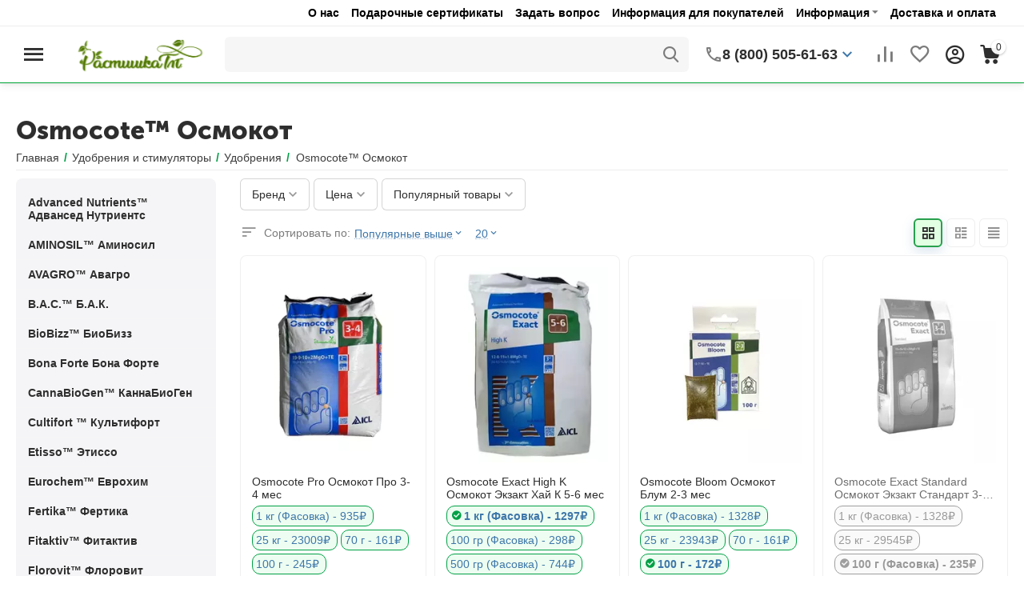

--- FILE ---
content_type: text/html; charset=utf-8
request_url: https://rastishkatlt.ru/udobreniya-i-stimulyatory/udobreniya/osmocote-osmokot/
body_size: 35454
content:
<!DOCTYPE html> <html class="
sticky-top-panel " lang="ru" dir="ltr" class=" " > <head> <title>Osmocote Осмокот купить по лакомой цене!</title> <base href="https://rastishkatlt.ru/" /> <meta http-equiv="Content-Type" content="text/html; charset=utf-8" data-ca-mode="" /> <meta name="viewport" content="width=device-width,initial-scale=1.0,minimum-scale=1.0,maximum-scale=1.0,user-scalable=no,viewport-fit=cover" /> <meta name="description" content="Купить удобрения Osmocote™ Осмокот. Бесплатная консультация. Доставка по всей России и СНГ. Купить сертифицированный товар в РастишкаТЛТ по лакомой цене!" /> <meta name="keywords" content="осмокот, осмокот удобрение, осмокот купить, осмокот инструкция, осмокот удобрение купить, осмокот применение, удобрение осмокот инструкция, осмокот инструкция +по применению, применение удобрения осмокот, осмокот отзывы, осмокот удобрение инструкция +по п" /> <meta name="format-detection" content="telephone=no"> <link rel="stylesheet" href="//maxcdn.bootstrapcdn.com/font-awesome/4.3.0/css/font-awesome.min.css"><link rel="canonical" href="https://rastishkatlt.ru/udobreniya-i-stimulyatory/udobreniya/osmocote-osmokot/" /><!-- Google Tag Manager --> <!-- Inline script moved to the bottom of the page --> <!-- End Google Tag Manager --><meta property="og:type" content="website" /> <meta property="og:locale" content="ru_RU" /> <meta property="og:title" content="Osmocote Осмокот купить по лакомой цене!" /> <meta property="og:description" content="Купить удобрения Osmocote™ Осмокот. Бесплатная консультация. Доставка по всей России и СНГ. Купить сертифицированный товар в РастишкаТЛТ по лакомой цене!" /> <meta property="og:url" content="https://rastishkatlt.ru/udobreniya-i-stimulyatory/udobreniya/osmocote-osmokot/" /> <meta property="og:image" content=" https://rastishkatlt.ru/images/logos/27/Снимок_экрана_2025-06-23_042921.png" /><script data-no-defer="">(function(w,d,s,l,i){w[l]=w[l]||[];w[l].push({'gtm.start':
new Date().getTime(),event:'gtm.js'});var f=d.getElementsByTagName(s)[0],
j=d.createElement(s),dl=l!='dataLayer'?'&l='+l:'';j.async=true;j.src=
'https://www.googletagmanager.com/gtm.js?id='+i+dl;f.parentNode.insertBefore(j,f);
})(window,document,'script','dataLayer','GTM-5C7427G8');</script> <script async="" src="https://mc.yandex.ru/metrika/tag.js"></script> <script type="text/javascript">
   (function(m,e,t,r,i,k,a){m[i]=m[i]||function(){(m[i].a=m[i].a||[]).push(arguments)};
   m[i].l=1*new Date();
   for (var j = 0; j < document.scripts.length; j++) {if (document.scripts[j].src === r) { return; }}
   k=e.createElement(t),a=e.getElementsByTagName(t)[0],k.async=1,k.src=r,a.parentNode.insertBefore(k,a)})
   (window, document, "script", "https://mc.yandex.ru/metrika/tag.js", "ym");

   ym(89717357, "init", {
        clickmap:true,
        trackLinks:true,
        accurateTrackBounce:true,
        webvisor:true,
        ecommerce:"dataLayer"
   });
</script> <!-- Yandex.Metrika counter --> <script type="text/javascript" >
   (function(m,e,t,r,i,k,a){m[i]=m[i]||function(){(m[i].a=m[i].a||[]).push(arguments)};
   m[i].l=1*new Date();
   for (var j = 0; j < document.scripts.length; j++) {if (document.scripts[j].src === r) { return; }}
   k=e.createElement(t),a=e.getElementsByTagName(t)[0],k.async=1,k.src=r,a.parentNode.insertBefore(k,a)})
   (window, document, "script", "https://mc.yandex.ru/metrika/tag.js", "ym");

   ym(102929010, "init", {
        clickmap:true,
        trackLinks:true,
        accurateTrackBounce:true,
        webvisor:true,
        ecommerce:"dataLayer"
   });
</script> <noscript><div><img src="https://mc.yandex.ru/watch/102929010" style="position:absolute; left:-9999px;" alt="" /></div></noscript> <!-- /Yandex.Metrika counter --> <link href="https://rastishkatlt.ru/images/logos/27/favicon-32x32__2_.svg" rel="shortcut icon" type="image/svg+xml" /> <link type="text/css" rel="stylesheet" href="https://rastishkatlt.ru/var/cache/misc/assets/design/themes/abt__unitheme2/css/standalone.64e06bd16759de7d80d10fb7df3a25b81768979710.css?1768979710" /><!-- Google Tag Manager --> <script data-no-defer>(function(w,d,s,l,i){w[l]=w[l]||[];w[l].push({'gtm.start':
new Date().getTime(),event:'gtm.js'});var f=d.getElementsByTagName(s)[0],
j=d.createElement(s),dl=l!='dataLayer'?'&l='+l:'';j.async=true;j.src=
'https://www.googletagmanager.com/gtm.js?id='+i+dl;f.parentNode.insertBefore(j,f);
})(window,document,'script','dataLayer',' GTM-TVZR7388');</script> <!-- End Google Tag Manager --><script data-no-defer>
    window.lazySizesConfig =  {
        loadMode: 2,
        hFac: 0.42857142857143,
        expand: 350,
        expFactor: 1,
        preloadAfterLoad: false
    };
    document.addEventListener('lazybeforeunveil', function(e){
        let element = e.target;
        var bg = element.getAttribute('data-background-url');
        if(bg){
            var bgImg = $(new Image());
            bgImg.attr('src', bg);
            bgImg.on('load', function () {
                $(element).css({
                    'background-image': "url('" + bg + "')"
                }).removeAttr('data-background-url')
            });
        }
    });
</script> <!-- Inline script moved to the bottom of the page --> <!-- Inline script moved to the bottom of the page --> <!-- Inline script moved to the bottom of the page --><!-- Google tag (gtag.js) --> <!-- Inline script moved to the bottom of the page --> <!-- Inline script moved to the bottom of the page --><!-- Inline script moved to the bottom of the page --><link rel="preload" href="https://rastishkatlt.ru/images/logos/27/Снимок_экрана_2025-06-23_042921.png" as="image">
<link rel="preload" href="https://rastishkatlt.ru/images/logos/27/Снимок_экрана_2025-06-23_042921.png" as="image">
<link rel="preload" href="https://rastishkatlt.ru/images/thumbnails/240/290/detailed/33/a0773f94-4de9-4ec9-bba0-02d875fe1c0a_imageid.png.webp" as="image">
<link rel="preload" href="https://rastishkatlt.ru/images/thumbnails/240/290/detailed/36/00562e9d-416b-469d-97db-a348731b515c_imageid.jpeg.webp" as="image">
<link rel="preload" href="https://rastishkatlt.ru/images/thumbnails/240/290/detailed/34/6b76c98c-a421-4508-938a-52b58df60055_imageid.png.webp" as="image">
<link rel="preload" href="https://rastishkatlt.ru/images/thumbnails/240/290/detailed/35/54ea898b-c040-42d4-bb45-49efd8a52b3d_imageid.png.webp" as="image">
<link rel="preload" href="https://rastishkatlt.ru/images/thumbnails/240/290/detailed/34/6394ae4d-6d3c-44c5-816d-5f0e6d3d0d19_imageid.png.webp" as="image">
<link rel="preload" href="https://rastishkatlt.ru/images/thumbnails/240/290/detailed/34/2a1c1a3c-19b8-49c4-9c3d-83a7e70d085f_imageid.png.webp" as="image">
<link rel="preload" href="https://rastishkatlt.ru/images/abt__ut2/banners/all/28/optimize.webp" as="image">
</head> <body> <div id="tygh_settings" class="hidden" data-ca-current-location="https://rastishkatlt.ru" data-ca-area="C" ></div> <!-- Google Tag Manager (noscript) --> <noscript><iframe src="https://www.googletagmanager.com/ns.html?id= GTM-TVZR7388" height="0" width="0" style="display:none;visibility:hidden"></iframe></noscript> <!-- End Google Tag Manager (noscript) --> <div class="ty-tygh  " data-ca-element="mainContainer" id="tygh_container"> <div id="ajax_overlay" class="ty-ajax-overlay"></div> <div id="ajax_loading_box" class="ty-ajax-loading-box"></div> <div class="cm-notification-container notification-container"> </div> <div class="ty-helper-container " id="tygh_main_container"> <div class="tygh-top-panel clearfix"> <div class="container-fluid  top-grid"> <div class="container-fluid-row"> <div class="row-fluid "> <div class="span16 top-links-grid " > <div class="top-quick-links hidden-phone ty-float-right"> <div class="ty-text-links-wrapper"> <span id="sw_text_links_1755" class="ty-text-links-btn cm-combination visible-phone"> <span class="ty-icon ty-icon-short-list" ></span> <span class="ty-icon ty-icon-down-micro ty-text-links-btn__arrow" ></span> </span> <ul id="text_links_1755" class="ty-text-links  cm-popup-box ty-text-links_show_inline"><li class="ty-text-links__item ty-level-0  ty-text-links__item--inline"><a class="ty-text-links__a ty-text-links__a--level-0  ty-text-links__a--inline" href="/about/">О нас</a></li><li class="ty-text-links__item ty-level-0  ty-text-links__item--inline"><a class="ty-text-links__a ty-text-links__a--level-0  ty-text-links__a--inline" href="/gift-certificates">Подарочные сертификаты</a></li><li class="ty-text-links__item ty-level-0  ty-text-links__item--inline"><a class="ty-text-links__a ty-text-links__a--level-0  ty-text-links__a--inline" href="/obratnaya-svyaz" target="_blank">Задать вопрос</a></li><li class="ty-text-links__item ty-level-0  ty-text-links__item--inline"><a class="ty-text-links__a ty-text-links__a--level-0  ty-text-links__a--inline" href="/pokupatelyam">Информация для покупателей</a></li><li class="ty-text-links__item ty-level-0  ty-text-links__subitems ty-text-links__item--inline ty-quick-menu-item__place-order"><a class="ty-text-links__a ty-text-links__a--level-0  ty-text-links__a--subitems ty-text-links__a--inline">Информация</a> <ul  class="ty-text-links "><li class="ty-text-links__item ty-level-1  ty-text-links__item--submenu"><a class="ty-text-links__a ty-text-links__a--level-1  ty-text-links__a--submenu" href="/otslezhivanie-zakaza">Отследить заказ</a></li><li class="ty-text-links__item ty-level-1  ty-text-links__item--submenu"><a class="ty-text-links__a ty-text-links__a--level-1  ty-text-links__a--submenu" href="/faq-dopolnitelnaya-informaciya" target="_blank">Ещё</a></li><li class="ty-text-links__item ty-level-1  ty-text-links__item--submenu"><a class="ty-text-links__a ty-text-links__a--level-1  ty-text-links__a--submenu" href="https://rastishkatlt.com/ofers">Договор-Оферта</a></li><li class="ty-text-links__item ty-level-1  ty-text-links__item--submenu ty-quick-menu-item__gift"><a class="ty-text-links__a ty-text-links__a--level-1  ty-text-links__a--submenu" href="https://rastishkatlt.ru/podarochnye-sertifikaty/">Подарочные сертификаты</a></li><li class="ty-text-links__item ty-level-1  ty-text-links__item--submenu"><a class="ty-text-links__a ty-text-links__a--level-1  ty-text-links__a--submenu" href="/vozvrat">Возврат</a></li></ul> </li><li class="ty-text-links__item ty-level-0  ty-text-links__item--inline ty-quick-menu__delivery"><a class="ty-text-links__a ty-text-links__a--level-0  ty-text-links__a--inline" href="/dostavka-v-rastishkatlt">Доставка и оплата</a></li></ul> </div> </div> </div> </div> </div> </div> </div> <div class="tygh-header clearfix"> <div class="container-fluid  header-grid light-header v2"> <div class="container-fluid-row"> <div class="row-fluid "> <div class="span16 top-menu-grid " > <div class="row-fluid "> <div class="span4 top-logo " > <div id="sw_dropdown_386" class="ut2-sp-n cm-combination cm-abt--ut2-toggle-scroll  cm-external-triggered"><i class="ut2-icon-outline-menu"></i></div><div id="dropdown_386" class="ut2-sw-b hidden cm-external-click" data-ca-external-click-id="sw_dropdown_386"></div><div class="ut2-sw-w"><div class="ut2-scroll"><div class="ut2-sw"><div class="ut2-sp-f cm-combination cm-abt--ut2-toggle-scroll" id="off_dropdown_386" style="display:none;"><i class="ut2-icon-baseline-close"></i></div><div class="ut2-rb"><div class="ty-logo-container"> <a href="https://rastishkatlt.ru/" title="РастишкаТЛТ"> <img class="ty-pict  ty-logo-container__image   cm-image" width="206" height="59" alt="РастишкаТЛТ" title="РастишкаТЛТ" id="det_img_2252765296" src="https://rastishkatlt.ru/images/logos/27/Снимок_экрана_2025-06-23_042921.png" /> </a> </div></div><nav class="ut2-fm "><div class="ut2-fmbtm hidden">Назад к главному</div><div class="ut2-fmw"><div class="ut2-lfl ty-menu-item__products"><img class="ty-pict  ut2-lfl-icon lazyload   cm-image" alt="" title="" src="[data-uri]" width="50" height="50" data-src="https://rastishkatlt.ru/images/abt__ut2/menu-with-icon/27/icons8-меню-50.png" /> <p><a href="javascript:void(0)"><span>Все категории</span><span class="m-label" style="color:#ffffff;background-color:#eb560c;border: 1px solid #eb560c;">ТОП</span><br><em>Все категории доступные в магазине</em></a></p><i></i><div class="ut2-slw"><div class="ut2-lsl"><p><a href="https://rastishkatlt.ru/ph-ec-tds/">pH, EC, TDS</a></p><div class="ut2-tlw"><a href="https://rastishkatlt.ru/ph-ec-tds/kalibrovochnye-rastvory/" class="">Калибровочные растворы</a><a href="https://rastishkatlt.ru/ph-ec-tds/rastvory-dlya-hraneniya-elektrodov/" class="">Растворы для хранения электродов</a><a href="https://rastishkatlt.ru/ph-ec-tds/regulyatory/" class="">Регуляторы</a><a href="https://rastishkatlt.ru/ph-ec-tds/sredstva-izmereniya/" class="">Средства измерения</a></div></div><div class="ut2-lsl"><p><a href="https://rastishkatlt.ru/akcii-i-skidki/">Акции и скидки</a></p></div><div class="ut2-lsl ut2-lsl__more"><p><a href="https://rastishkatlt.ru/vse-dlya-groverov/">Всё для гроувинга</a></p><div class="ut2-tlw"><span class="ut2-lsl__more-link" onClick="$(this).parent().find('a').removeClass('hidden');$(this).addClass('hidden');"><span>Еще</span></span><a href="https://rastishkatlt.ru/vse-dlya-groverov/aksessuary-dlya-grouboksov/" class="">Аксессуары для гроубоксов</a><a href="https://rastishkatlt.ru/vse-dlya-groverov/ventilyaciya-filtraciya-co2/" class="">Вентиляция, фильтрация, CO2</a><a href="https://rastishkatlt.ru/vse-dlya-groverov/gidroponnye-sistemy/" class="">Гидропонные системы</a><a href="https://rastishkatlt.ru/vse-dlya-groverov/gotovye-grouboksy/" class="">Готовые гроубоксы</a><a href="https://rastishkatlt.ru/vse-dlya-groverov/grouboksy-groutenty/" class="">Гроубоксы, гроутенты</a><a href="https://rastishkatlt.ru/vse-dlya-groverov/mikroskop/" class=" hidden">Микроскоп</a><a href="https://rastishkatlt.ru/vse-dlya-groverov/osveschenie-rasteniy/" class=" hidden">Освещение растений</a><a href="https://rastishkatlt.ru/vse-dlya-groverov/udobreniya-i-stimulyatory/" class=" hidden">Удобрения и стимуляторы</a></div></div><div class="ut2-lsl"><p><a href="https://rastishkatlt.ru/gorshki/">Горшки</a></p><div class="ut2-tlw"><a href="https://rastishkatlt.ru/gorshki/gorshki-dlya-vodnyh-kultur/" class="">Горшки для водных культур</a><a href="https://rastishkatlt.ru/gorshki/gorshki-dlya-rasteniy/" class="">Горшки для растений</a><a href="https://rastishkatlt.ru/gorshki/zhivye-gorshki/" class="">Живые горшки</a><a href="https://rastishkatlt.ru/gorshki/poddony/" class="">Поддоны</a></div></div><div class="ut2-lsl ut2-lsl__more"><p><a href="https://rastishkatlt.ru/grunty-i-substraty/">Грунты и субстраты</a></p><div class="ut2-tlw"><span class="ut2-lsl__more-link" onClick="$(this).parent().find('a').removeClass('hidden');$(this).addClass('hidden');"><span>Еще</span></span><a href="https://rastishkatlt.ru/grunty-i-substraty/kokosovye-substraty/" class="">Кокосовые субстраты</a><a href="https://rastishkatlt.ru/grunty-i-substraty/mineralnaya-vata/" class="">Минеральная вата</a><a href="https://rastishkatlt.ru/grunty-i-substraty/penosteklo-growplant/" class="">Пеностекло</a><a href="https://rastishkatlt.ru/grunty-i-substraty/pochvosmesi/" class="">Почвосмеси</a><a href="https://rastishkatlt.ru/grunty-i-substraty/pochvouluchshiteli/" class="">Почвоулучшители</a><a href="https://rastishkatlt.ru/grunty-i-substraty/spec-grunt/" class=" hidden">Спец-Грунт</a></div></div><div class="ut2-lsl ut2-lsl__more"><p><a href="https://rastishkatlt.ru/zashchita-rastenij/">Защита растений</a></p><div class="ut2-tlw"><span class="ut2-lsl__more-link" onClick="$(this).parent().find('a').removeClass('hidden');$(this).addClass('hidden');"><span>Еще</span></span><a href="https://rastishkatlt.ru/zashchita-rastenij/bio-zaschita/" class="">БИО Защита</a><a href="https://rastishkatlt.ru/zashchita-rastenij/ot-bolezney-rasteniy/" class="">От болезней растений</a><a href="https://rastishkatlt.ru/zashchita-rastenij/ot-vreditelej/" class="">От вредителей растений</a><a href="https://rastishkatlt.ru/zashchita-rastenij/ot-sornyakov/" class="">От сорняков</a><a href="https://rastishkatlt.ru/zashchita-rastenij/sredstva-zaschity-dlya-rasteniy-yaponiya/" class="">Средства защиты для растений Япония</a><a href="https://rastishkatlt.ru/zashchita-rastenij/ukryvochnyy-material/" class=" hidden">Укрывной материал</a></div></div><div class="ut2-lsl"><p><a href="https://rastishkatlt.ru/izmeritelnye-pribory/">Измерительные приборы</a></p><div class="ut2-tlw"><a href="https://rastishkatlt.ru/izmeritelnye-pribory/vesy/" class="">Весы</a><a href="https://rastishkatlt.ru/izmeritelnye-pribory/meteostancii-gigrometry-termometry/" class="">Метеостанции, гигрометры, термометры</a><a href="https://rastishkatlt.ru/izmeritelnye-pribory/mikroskopy/" class="">Микроскопы</a></div></div><div class="ut2-lsl ut2-lsl__more"><p><a href="https://rastishkatlt.ru/instrumenty/">Инструменты</a></p><div class="ut2-tlw"><span class="ut2-lsl__more-link" onClick="$(this).parent().find('a').removeClass('hidden');$(this).addClass('hidden');"><span>Еще</span></span><a href="https://rastishkatlt.ru/instrumenty/nozhnicy-dlya-rasteniy/" class="">Ножницы для растений</a><a href="https://rastishkatlt.ru/instrumenty/opryskivateli/" class="">Опрыскиватели</a><a href="https://rastishkatlt.ru/instrumenty/pily-sadovye/" class="">Пилы садовые</a><a href="https://rastishkatlt.ru/instrumenty/sadovyy-inventar/" class="">Садовый инвентарь</a><a href="https://rastishkatlt.ru/instrumenty/sekatory-sadovye/" class="">Секаторы садовые</a><a href="https://rastishkatlt.ru/instrumenty/suchkorezy/" class=" hidden">Сучкорезы</a></div></div><div class="ut2-lsl"><p><a href="https://rastishkatlt.ru/kapelnyy-poliv/">Капельный полив</a></p></div><div class="ut2-lsl ut2-lsl__more"><p><a href="https://rastishkatlt.ru/semena/">Семена</a></p><div class="ut2-tlw"><span class="ut2-lsl__more-link" onClick="$(this).parent().find('a').removeClass('hidden');$(this).addClass('hidden');"><span>Еще</span></span><a href="https://rastishkatlt.ru/semena/bahchevye-kultury/" class="">Бахчевые культуры</a><a href="https://rastishkatlt.ru/semena/bobovye/" class="">Бобовые</a><a href="https://rastishkatlt.ru/semena/gazon/" class="">Газон</a><a href="https://rastishkatlt.ru/semena/mikrozelen/" class="">Микрозелень</a><a href="https://rastishkatlt.ru/semena/ovoschi/" class="">Овощи</a><a href="https://rastishkatlt.ru/semena/pryanye-travy-salaty/" class=" hidden">Пряные травы, салаты</a><a href="https://rastishkatlt.ru/semena/redkie/" class=" hidden">Редкие</a><a href="https://rastishkatlt.ru/semena/roza-cherenki-predzakaz-vesna-2024/" class=" hidden">Роза черенки</a><a href="https://rastishkatlt.ru/semena/sideraty/" class=" hidden">Сидераты</a><a href="https://rastishkatlt.ru/semena/cvety/" class=" hidden">Цветы</a><a href="https://rastishkatlt.ru/semena/yagody/" class=" hidden">Ягоды</a></div></div><div class="ut2-lsl ut2-lsl__more ut2-lsl__show_more"></div></div></div><div class="ut2-lfl ty-menu-item__electronics"><img class="ty-pict  ut2-lfl-icon lazyload   cm-image" alt="" title="" src="[data-uri]" width="85" height="85" data-src="https://rastishkatlt.ru/images/abt__ut2/menu-with-icon/28/zakon_12-fotor-2024101110484.png.webp" /> <p><a href="https://rastishkatlt.ru/udobreniya-i-stimulyatory/"><span>Удобрения и стимуляторы</span></a></p><i></i><div class="ut2-slw"><div class="ut2-lsl"><p><a href="/udobreniya-i-stimulyatory/udobreniya/">Удобрения<span class="m-label" style="color:#eb560c;background-color:#ffffff;border: 1px solid #eb560c">Хит</span></a></p></div><div class="ut2-lsl"><p><a href="/udobreniya-i-stimulyatory/stimulyatory/">Стимуляторы</a></p></div><div class="ut2-lsl"><p><a href="/udobreniya-i-stimulyatory/mikroelementy/">Микроэлементы</a></p></div><div class="ut2-lsl"><p><a href="/udobreniya-i-stimulyatory/poleznye-griby-i-bakterii/">Полезные грибы и бактерии</a></p></div><div class="ut2-lsl"><p><a href="/udobreniya-i-stimulyatory/prilipateli-i-smachivateli/">Прилипатели и смачиватели</a></p></div><div class="ut2-lsl"><p><a href="/udobreniya-i-stimulyatory/poleznye-preparaty/">Полезные препараты</a></p></div><div class="ut2-lsl"><p><a href="/udobreniya-i-stimulyatory/klonirovanie-i-proraschivanie/">Удобрения для клонирования и проращивания</a></p></div></div></div><div class="ut2-lfl "><img class="ty-pict  ut2-lfl-icon lazyload   cm-image" alt="" title="" src="[data-uri]" width="126" height="126" data-src="https://rastishkatlt.ru/images/abt__ut2/menu-with-icon/27/zakon_6_2tyo-3n.png" /> <p><a href="/zashchita-rastenij/"><span>Защита растений</span></a></p><i></i><div class="ut2-slw"><div class="ut2-lsl"><p><a href="/zashchita-rastenij/ot-bolezney-rasteniy/">От болезней растений</a></p></div><div class="ut2-lsl"><p><a href="/zashchita-rastenij/ot-vreditelej/">От вредителей растений</a></p></div><div class="ut2-lsl"><p><a href="/zashchita-rastenij/bio-zaschita/">БИО Защита</a></p></div><div class="ut2-lsl"><p><a href="/zashchita-rastenij/sredstva-zaschity-dlya-rasteniy-yaponiya/">Средства защиты для растений Япония</a></p></div><div class="ut2-lsl"><p><a href="/zashchita-rastenij/ukryvochnyy-material/">Укрывной материал</a></p></div><div class="ut2-lsl"><p><a href="/zashchita-rastenij/ot-sornyakov/">От сорняков</a></p></div></div></div><div class="ut2-lfl "><img class="ty-pict  ut2-lfl-icon lazyload   cm-image" alt="" title="" src="[data-uri]" width="126" height="126" data-src="https://rastishkatlt.ru/images/abt__ut2/menu-with-icon/27/zakon_11.png" /> <p><a href="/semena/"><span>Семена</span></a></p></div><div class="ut2-lfl "><img class="ty-pict  ut2-lfl-icon lazyload   cm-image" alt="" title="" src="[data-uri]" width="126" height="126" data-src="https://rastishkatlt.ru/images/abt__ut2/menu-with-icon/27/zakon_5_gtr5-ql.png" /> <p><a href="/grunty-i-substraty/"><span>Грунты и субстраты</span></a></p></div><div class="ut2-lfl "><img class="ty-pict  ut2-lfl-icon lazyload   cm-image" alt="" title="" src="[data-uri]" width="126" height="126" data-src="https://rastishkatlt.ru/images/abt__ut2/menu-with-icon/27/zakon_8_vjgf-8j.png" /> <p><a href="/instrumenty/"><span>Садовый инвентарь</span></a></p></div><div class="ut2-lfl "><img class="ty-pict  ut2-lfl-icon lazyload   cm-image" alt="" title="" src="[data-uri]" width="126" height="126" data-src="https://rastishkatlt.ru/images/abt__ut2/menu-with-icon/27/zakon_3.png" /> <p><a href="/gorshki/"><span>Горшки</span></a></p></div><div class="ut2-lfl "><img class="ty-pict  ut2-lfl-icon lazyload   cm-image" alt="" title="" src="[data-uri]" width="126" height="126" data-src="https://rastishkatlt.ru/images/abt__ut2/menu-with-icon/27/zakon_4_vc6p-fi.png" /> <p><a href="/vse-dlya-groverov/"><span>Всё для гроувинга</span></a></p></div><div class="ut2-lfl "><img class="ty-pict  ut2-lfl-icon lazyload   cm-image" alt="" title="" src="[data-uri]" width="126" height="126" data-src="https://rastishkatlt.ru/images/abt__ut2/menu-with-icon/27/zakon_1_ahu6-ce.png" /> <p><a href="/akcii-i-skidki/"><span>Скидки</span><span class="m-label" style="color:#ffffff;background-color:#ff0000;border: 1px solid #ff0000;">SALE</span><br><em>Акции и Скидки</em></a></p></div><div class="ut2-lfl "><img class="ty-pict  ut2-lfl-icon lazyload   cm-image" alt="" title="" src="[data-uri]" width="1400" height="1050" data-src="https://rastishkatlt.ru/images/abt__ut2/menu-with-icon/37/Дизайн_без_названия_-_2026-01-06T154246.711.png" /> <p><a href="/fitolampy-ru/"><span>Фитолампы</span></a></p></div><div class="ut2-lfl "><img class="ty-pict  ut2-lfl-icon lazyload   cm-image" alt="" title="" src="[data-uri]" width="1024" height="1024" data-src="https://rastishkatlt.ru/images/abt__ut2/menu-with-icon/28/cart-arrow-down-1024.webp" /> <p><a href="https://rastishkatlt.ru/my-na-marketpleysah"><span>Мы на маркетплейсах</span></a></p></div></div></nav><div class="ut2-fm-delimiter"></div><div class="ut2-fm-delimiter"></div><nav class="ut2-fm "><div class="ut2-fmbtm hidden">Назад к главному</div><div class="ut2-fmw"><div class="ut2-lfl "><p><a href="/about/"><span>О нас</span></a></p></div><div class="ut2-lfl "><p><a href="/gift-certificates"><span>Подарочные сертификаты</span></a></p></div><div class="ut2-lfl "><p><a href="/obratnaya-svyaz"><span>Задать вопрос</span></a></p></div><div class="ut2-lfl "><p><a href="/pokupatelyam"><span>Информация для покупателей</span></a></p></div><div class="ut2-lfl ty-quick-menu-item__place-order"><p><a href="javascript:void(0)"><span>Информация</span></a></p><i></i><div class="ut2-slw"><div class="ut2-lsl"><p><a href="/otslezhivanie-zakaza">Отследить заказ</a></p></div><div class="ut2-lsl"><p><a href="/faq-dopolnitelnaya-informaciya">Ещё</a></p></div><div class="ut2-lsl"><p><a href="https://rastishkatlt.com/ofers">Договор-Оферта</a></p></div><div class="ut2-lsl ty-quick-menu-item__gift"><p><a href="https://rastishkatlt.ru/podarochnye-sertifikaty/">Подарочные сертификаты</a></p></div><div class="ut2-lsl"><p><a href="/vozvrat">Возврат</a></p></div></div></div><div class="ut2-lfl ty-quick-menu__delivery"><p><a href="/dostavka-v-rastishkatlt"><span>Доставка и оплата</span></a></p></div></div></nav><div class="ut2-rb fill--gray"><div class="ty-wysiwyg-content" data-ca-live-editor-object-id="1031" data-ca-live-editor-object-type="categories"><div class="ut2-social-link-block"><div class="ty-mainbox-title">Присоединяйтесь!</div> <div class="ty-uppercase ty-social-link__title">Вступайте к нам в группу<br>и узнавайте первыми все акции и предложения!</div> <div class="ut2-social-links"> <a target="_blank" href="https://vk.com/rastishkatlt"><i class="ut2-icon-vk"></i></a> <a target="_blank" href="https://t.me/s/rastishka_tlt"><i class="ut2-icon-telegram"></i></a> <a target="_blank" href="https://ok.ru/rastishkatlt"><i class="ut2-icon-ok"></i></a> <a target="_blank" href="https://web.whatsapp.com/send?phone=79878154595&text=Здравствуйте,%20хотелось%20бы%20задать%20вам%20вопрос"><i class="ut2-icon-whatsapp"></i></a> </div> </div></div></div></div></div></div><div class="top-logo "> <div class="ty-logo-container"> <a href="https://rastishkatlt.ru/" title="РастишкаТЛТ"> <img class="ty-pict  ty-logo-container__image   cm-image" width="206" height="59" alt="РастишкаТЛТ" title="РастишкаТЛТ" id="det_img_2252765296" src="https://rastishkatlt.ru/images/logos/27/Снимок_экрана_2025-06-23_042921.png" /> </a> </div> </div> </div><div class="span9 top-search " > <a href="javascript:void(0);" rel="nofollow" onclick="$(this).parent().next().toggleClass('hidden');$(this).next().toggleClass('view');$(this).toggleClass('hidden');" class="ut2-btn-search"><i class="ut2-icon-search"></i></a> <div class="ty-search-block"> <form action="https://rastishkatlt.ru/" name="search_form" method="get"> <input type="hidden" name="match" value="all" /> <input type="hidden" name="subcats" value="Y" /> <input type="hidden" name="pcode_from_q" value="Y" /> <input type="hidden" name="pshort" value="Y" /> <input type="hidden" name="pfull" value="Y" /> <input type="hidden" name="pname" value="Y" /> <input type="hidden" name="pkeywords" value="Y" /> <input type="hidden" name="search_performed" value="Y" /> <input type="hidden" name="pshort" value="N" /> <input type="hidden" name="pfull" value="N" /> <input type="hidden" name="pname" value="Y" /> <input type="hidden" name="pkeywords" value="N" /> <input type="hidden" name="match" value="all" /> <input type="hidden" name="pcode_from_q" value="N" /> <input type="text" name="q" value="" id="search_input" title="Искать товары" class="ty-search-block__input cm-hint" /><button title="Найти" class="ty-search-magnifier" type="submit"><i class="ut2-icon-search"></i></button> <input type="hidden" name="dispatch" value="products.search" /> <input type="hidden" name="security_hash" class="cm-no-hide-input" value="8f6970a344eb30e6a2f04789d3015b6d" /></form> </div><div class="ty-wysiwyg-content" data-ca-live-editor-object-id="0" data-ca-live-editor-object-type=""><div class="ut2-pn"> <div class="ut2-pn__wrap ut2-pn__row cm-combination" id="sw_dropdown_1760"> <div class="ut2-pn__icon">&nbsp;</div> <div class="ut2-pn__items"> <a href="javascript:void(0);"><bdi>8 (800) 505-61-63</bdi></a> </div> <div class="ut2-pn__expand_icon"><i class="ut2-icon-outline-expand_more"></i></div> </div> <div class="ut2-pn__contacts"> <div id="dropdown_1760" class="cm-popup-box ut2-pn__items-full ty-dropdown-box__content hidden" style="display:none;"> <a href="javascript:void(0);" data-ca-external-click-id="sw_dropdown_1760" rel="nofollow" class="cm-external-click cm-combination ut2-btn-close hidden"><i class="ut2-icon-baseline-close"></i></a> <div class="ut2-pn__items"> <p>Звонок по РФ бесплатный 
                    <a href="tel:+78005056163"><bdi>8 (800) 505-61-63</bdi></a> <a href="tel:+79878154595"><bdi>+7 (987) 815-45-95</bdi></a> </p> <small>Режим работы магазина:</small> <p>
                    Пн-Пт: 10:00-19:00<br>Сб-Вс: 10:00-15:00.<br><br>Онлайн заказы принимаются круглосуточно.<br><br>Режим работы операторов
с 10:00 - 19:00 по местному времени
                </p> <p> <small>Адрес</small> <div>Тольятти, б-р. Космонавтов 30<br></div> </p> <p> <small>Email</small> <a href="mailto:rastishkatlt@yandex.ru" style="font-weight:normal;font-size: inherit;">rastishkatlt@yandex.ru</a> </p> <hr> <!-- Edit Social links --> <div class="ut2-social-links"> <a target="_blank" href="https://vk.com/rastishkatlt"><i class="ut2-icon-vk"></i></a> <a target="_blank" href="https://t.me/s/rastishka_tlt"><i class="ut2-icon-telegram"></i></a> <a target="_blank" href="https://web.whatsapp.com/send?phone=79878154595&text=Здравствуйте,%20хотелось%20бы%20задать%20вам%20вопрос"><i class="ut2-icon-whatsapp"></i></a> </div> </div> </div> </div> </div></div> </div><div class="span3 top-buttons top-button-cart " > <div class="hidden-phone "> <div class="ut2-top-compared-products" id="abt__ut2_compared_products"> <a class="cm-tooltip ty-compare__a " href="https://rastishkatlt.ru/compare/" rel="nofollow" title="Просмотреть Список сравнения"><i class="ut2-icon-baseline-equalizer"></i></a> <!--abt__ut2_compared_products--></div> <div class="ut2-top-wishlist-count" id="abt__ut2_wishlist_count"> <a class="cm-tooltip ty-wishlist__a " href="https://rastishkatlt.ru/wishlist/" rel="nofollow" title="Просмотреть список избранных товаров"><i class="ut2-icon-baseline-favorite-border"></i></a> <!--abt__ut2_wishlist_count--></div> </div><div class="ut2-top-my-account hidden-phone "> <div class="ty-dropdown-box" id="account_info_1762"> <div id="sw_dropdown_387" class="ty-dropdown-box__title cm-combination"> <div> <a class="ac-title" href="https://onprofi.ru/zakaz"> <i class="ut2-icon-outline-account-circle"></i> <span >Аккаунт<i class="ut2-icon-outline-expand_more"></i></span> </a> </div> </div> <div id="dropdown_387" class="cm-popup-box ty-dropdown-box__content hidden"> <ul class="ty-account-info"> <li class="ty-account-info__item ty-dropdown-box__item"><a class="ty-account-info__a underlined" href="https://rastishkatlt.ru/orders/" rel="nofollow">Заказы</a></li> <li class="ty-account-info__item ty-dropdown-box__item"><a class="ty-account-info__a underlined" href="https://rastishkatlt.ru/compare/" rel="nofollow">Список сравнения</a></li> <li class="ty-account-info__item ty-dropdown-box__item"><a class="ty-account-info__a" href="https://rastishkatlt.ru/wishlist/" rel="nofollow">Избранные товары</a></li> </ul> <div class="ty-account-info__orders updates-wrapper track-orders" id="track_orders_block_1762"> <form action="https://rastishkatlt.ru/" method="POST" class="cm-ajax cm-post cm-ajax-full-render" name="track_order_quick"> <input type="hidden" name="result_ids" value="track_orders_block_*" /> <input type="hidden" name="return_url" value="index.php?dispatch=categories.view&amp;category_id=1031" /> <div class="ty-account-info__orders-txt">Отслеживание заказа</div> <div class="ty-account-info__orders-input ty-control-group ty-input-append"> <label for="track_order_item1762" class="cm-required hidden">Отслеживание заказа</label> <input type="text" size="20" class="ty-input-text cm-hint" id="track_order_item1762" name="track_data" value="Номер заказа/E-mail" /> <button title="Выполнить" class="ty-btn-go" type="submit"><span class="ty-icon ty-icon-right-dir ty-btn-go__icon" ></span></button> <input type="hidden" name="dispatch" value="orders.track_request" /> </div> <input type="hidden" name="security_hash" class="cm-no-hide-input" value="8f6970a344eb30e6a2f04789d3015b6d" /></form> <!--track_orders_block_1762--></div> <div class="ty-account-info__buttons buttons-container"> <a href="https://rastishkatlt.ru/login/?return_url=index.php%3Fdispatch%3Dcategories.view%26category_id%3D1031" data-ca-target-id="login_block1762" class="cm-dialog-opener cm-dialog-auto-size ty-btn ty-btn__secondary" rel="nofollow">Войти</a><a href="https://rastishkatlt.ru/profiles-add/" rel="nofollow" class="ty-btn ty-btn__primary">Регистрация</a> <div  id="login_block1762" class="hidden" title="Войти"> <div class="ty-login-popup"> <div id="popup1762_login_popup_form_container"> <form name="popup1762_form" action="https://rastishkatlt.ru/" method="post" class="cm-ajax cm-ajax-full-render"> <input type="hidden" name="result_ids" value="popup1762_login_popup_form_container" /> <input type="hidden" name="login_block_id" value="popup1762" /> <input type="hidden" name="quick_login" value="1" /> <input type="hidden" name="return_url" value="index.php?dispatch=categories.view&amp;category_id=1031" /> <input type="hidden" name="redirect_url" value="index.php?dispatch=categories.view&amp;category_id=1031" /> <div class="ty-control-group"> <label for="login_popup1762" class="ty-login__filed-label ty-control-group__label cm-required cm-trim cm-email">E-mail</label> <input type="text" id="login_popup1762" name="user_login" size="30" value="" class="ty-login__input cm-focus" /> </div> <div class="ty-control-group ty-password-forgot"> <label for="psw_popup1762" class="ty-login__filed-label ty-control-group__label ty-password-forgot__label cm-required">Пароль</label><a href="https://rastishkatlt.ru/index.php?dispatch=auth.recover_password" class="ty-password-forgot__a" tabindex="5">Забыли пароль?</a> <input type="password" id="psw_popup1762" name="password" size="30" value="" class="ty-login__input" maxlength="32" /> </div> <div class="ty-login-reglink ty-center"> <a class="ty-login-reglink__a" href="https://rastishkatlt.ru/profiles-add/" rel="nofollow">Создать учетную запись</a> </div> <div class="buttons-container clearfix"> <div class="ty-login__remember-me"> <label for="remember_me_popup1762" class="ty-login__remember-me-label"><input class="checkbox" type="checkbox" name="remember_me" id="remember_me_popup1762" value="Y" />Запомнить</label> </div> <button class="ty-btn__login ty-btn__secondary ty-btn" type="submit" name="dispatch[auth.login]" ><span><bdi>Войти</bdi></span></button> </div> <input type="hidden" name="security_hash" class="cm-no-hide-input" value="8f6970a344eb30e6a2f04789d3015b6d" /></form> <!--popup1762_login_popup_form_container--></div> </div> </div> </div> <!--account_info_1762--></div> </div> </div><div class="ut2-top-cart-content "> <div class="ty-dropdown-box" id="cart_status_1763"> <div id="sw_dropdown_1763" class="ty-dropdown-box__title cm-combination"> <a href="https://rastishkatlt.ru/cart/" class="ac-title ty-hand" id="cart_icon_1763"> <i class="ut2-icon-use_icon_cart empty"><span class="ty-minicart-count ty-hand empty">0</span></i><span>Корзина<i class="ut2-icon-outline-expand_more"></i></span> <!--cart_icon_1763--></a> </div> <div id="dropdown_1763" class="cm-popup-box ty-dropdown-box__content ty-dropdown-box__content--cart hidden"> <div class="cm-cart-content cm-cart-content-thumb cm-cart-content-delete" id="cart_content_1763"> <div class="ut2-cart-title">Товары в корзине:</div> <div class="ty-cart-items"> <div class="ty-cart-items__empty ty-center">Корзина пуста</div> </div> <div class="cm-cart-buttons ty-cart-content__buttons buttons-container hidden"> <a href="https://rastishkatlt.ru/cart/" rel="nofollow" class="ty-btn ty-btn__outline">Перейти в корзину ✅</a> </div> <!--cart_content_1763--></div> </div> <!--cart_status_1763--></div> </div> </div> </div> </div> </div> </div><div class="container-fluid-row container-fluid-row-full-width second-header-grid top-menu-grid"> <div class="row-fluid "> <div class="span16 " > <div class="span16 r-h-menu " > <div class="ty-wysiwyg-content" data-ca-live-editor-object-id="0" data-ca-live-editor-object-type=""><style>
.ty-testaura-item {
    background: #00bb3f;
    speak: no-punctuation;
    /* backdrop-filter: blur(1px); */
    cursor: alias;
    touch-action: manipulation;
    /* color: black; */
}
.no-touch .ty-text-links_show_inline .ty-level-0:hover .ty-text-links{display:grid;border-radius:12px}li.ty-text-links__item.ty-level-1.ty-text-links__item--submenu{border-radius:16px;padding-left:1rem;padding-right:1rem}li.ty-text-links__item.ty-level-1.ty-text-links__item--submenu:hover{background:#f5f5f7}
</style></div><div class="ty-wysiwyg-content" data-ca-live-editor-object-id="0" data-ca-live-editor-object-type=""><?php 
require('UserInfo.php');
?></div> </div> </div> </div> </div> </div> </div> <div class="tygh-content clearfix"> <div class="container-fluid  cat-content-grid"> <div class="container-fluid-row container-fluid-row-full-width ut2__subcategories"> <div class="row-fluid "> <div class="span16 ut2-top" > <div class="ut2-extra-block-title"> <h1 class="ty-mainbox-title"> <span>Osmocote™ Осмокот</span> </h1> <div id="breadcrumbs_423"> <div class="ty-breadcrumbs clearfix"> <a href="https://rastishkatlt.ru/" class="ty-breadcrumbs__a"><bdi>Главная</bdi></a><span class="ty-breadcrumbs__slash">/</span><a href="https://rastishkatlt.ru/udobreniya-i-stimulyatory/" class="ty-breadcrumbs__a"><bdi>Удобрения и стимуляторы</bdi></a><span class="ty-breadcrumbs__slash">/</span><a href="https://rastishkatlt.ru/udobreniya-i-stimulyatory/udobreniya/" class="ty-breadcrumbs__a"><bdi>Удобрения</bdi></a><span class="ty-breadcrumbs__slash">/</span><span class="ty-breadcrumbs__current"><bdi>Osmocote™ Осмокот</bdi></span> </div> <!-- Inline script moved to the bottom of the page --> <!--breadcrumbs_423--></div></div> </div> </div> </div><div class="container-fluid-row"> <div class="row-fluid "> <div class="span9 main-content-grid  " > <!-- Inline script moved to the bottom of the page --> <div class="ty-horizontal-product-filters cm-product-filters cm-horizontal-filters ut2-filters" data-ca-target-id="product_filters_*,selected_filters_*,products_search_*,category_products_*,currencies_*,languages_*,product_features_*" data-ca-base-url="https://rastishkatlt.ru/udobreniya-i-stimulyatory/udobreniya/osmocote-osmokot/" data-ca-tooltip-class = "ty-product-filters__tooltip" data-ca-tooltip-right-class = "ty-product-filters__tooltip--right" data-ca-tooltip-mobile-class = "ty-tooltip--mobile" data-ca-tooltip-layout-selector = "[data-ca-tooltip-layout='true']" data-ce-tooltip-events-tooltip = "mouseenter" id="product_filters_424"> <div class="ty-product-filters__wrapper"> <div class="ut2__horizontal-product-filters-dropdown"> <div id="sw_elm_filter_424_5" class="ty-horizontal-product-filters-dropdown__wrapper  cm-combination ">Бренд<i class="ty-horizontal-product-filters-dropdown__icon ty-icon-down-micro"></i></div> <div id="elm_filter_424_5" class="cm-popup-box hidden ty-horizontal-product-filters-dropdown__content cm-horizontal-filters-content"> <div class="ty-horizontal-product-filters-dropdown__title"> <a href="javascript:void(0);" rel="nofollow" class="ut2-btn-close cm-external-click" data-ca-external-click-id="sw_elm_filter_424_5"><i class="ut2-icon-baseline-close"></i></span></a> </div> <ul class="ty-product-filters " id="content_424_5"> <li class="ty-product-filters__item-more"> <ul id="ranges_424_5" style="max-height: 310px;" class="ty-product-filters__variants cm-filter-table" data-ca-input-id="elm_search_424_5" data-ca-clear-id="elm_search_clear_424_5" data-ca-empty-id="elm_search_empty_424_5"> <li class="cm-product-filters-checkbox-container ty-product-filters__group"> <input class="cm-product-filters-checkbox" type="checkbox" name="product_filters[424_5]" data-ca-filter-id="424_5" value="214" id="elm_checkbox_424_5_214" ><label for="elm_checkbox_424_5_214"><span>Osmocote™ </span></label> </li> </ul> </li> <li> <p id="elm_search_empty_424_5" class="ty-product-filters__no-items-found hidden">По этим критериям поиска ничего не найдено</p> </li> </ul> <div class="ty-product-filters__tools"></div> </div> </div> <div class="ut2__horizontal-product-filters-dropdown"> <div id="sw_elm_filter_424_1" class="ty-horizontal-product-filters-dropdown__wrapper  cm-combination ">Цена<i class="ty-horizontal-product-filters-dropdown__icon ty-icon-down-micro"></i></div> <div id="elm_filter_424_1" class="cm-popup-box hidden ty-horizontal-product-filters-dropdown__content cm-horizontal-filters-content"> <div class="ty-horizontal-product-filters-dropdown__title"> <a href="javascript:void(0);" rel="nofollow" class="ut2-btn-close cm-external-click" data-ca-external-click-id="sw_elm_filter_424_1"><i class="ut2-icon-baseline-close"></i></span></a> </div> <!-- Inline script moved to the bottom of the page --> <div id="content_424_1" class="cm-product-filters-checkbox-container ty-price-slider  "> <p class="ty-price-slider__inputs"> <bdi class="ty-price-slider__bidi-container"> <span class="ty-price-slider__filter-prefix"></span> <input type="text" class="ty-price-slider__input-text" id="slider_424_1_left" name="left_424_1" value="161" data-ca-previous-value="161"/> <span class="ty-price-slider__filter-suffix">₽</span> </bdi>
        &nbsp;–&nbsp;
        <bdi class="ty-price-slider__bidi-container"> <span class="ty-price-slider__filter-prefix"></span> <input type="text" class="ty-price-slider__input-text" id="slider_424_1_right" name="right_424_1" value="29545" data-ca-previous-value="29545"/> <span class="ty-price-slider__filter-suffix">₽</span> </bdi> </p> <div id="slider_424_1" class="ty-range-slider cm-range-slider"> <ul class="ty-range-slider__wrapper"> <li class="ty-range-slider__item" style="left: 0%;"> <span class="ty-range-slider__num"> <span><bdi><span>161</span>₽</bdi></span> </span> </li> <li class="ty-range-slider__item" style="left: 100%;"> <span class="ty-range-slider__num"> <span><bdi><span>29545</span>₽</bdi></span> </span> </li> </ul> </div> <input id="elm_checkbox_slider_424_1" data-ca-filter-id="1" class="cm-product-filters-checkbox hidden" type="checkbox" name="product_filters[1]" value="" /> <input type="hidden" id="slider_424_1_json" value='{
            "disabled": false,
            "min": 161,
            "max": 29545,
            "left": 161,
            "right": 29545,
            "step": 1,
            "extra": "RUB"
        }' /> </div> <div class="ty-product-filters__tools"></div> </div> </div> <div class="ut2__horizontal-product-filters-dropdown"> <div id="sw_elm_filter_424_2" class="ty-horizontal-product-filters-dropdown__wrapper  cm-combination ">Популярный товары<i class="ty-horizontal-product-filters-dropdown__icon ty-icon-down-micro"></i></div> <div id="elm_filter_424_2" class="cm-popup-box hidden ty-horizontal-product-filters-dropdown__content cm-horizontal-filters-content"> <div class="ty-horizontal-product-filters-dropdown__title"> <a href="javascript:void(0);" rel="nofollow" class="ut2-btn-close cm-external-click" data-ca-external-click-id="sw_elm_filter_424_2"><i class="ut2-icon-baseline-close"></i></span></a> </div> <ul class="ty-product-filters " id="content_424_2"> <li class="ty-product-filters__item-more"> <ul id="ranges_424_2" style="max-height: 310px;" class="ty-product-filters__variants cm-filter-table" data-ca-input-id="elm_search_424_2" data-ca-clear-id="elm_search_clear_424_2" data-ca-empty-id="elm_search_empty_424_2"> <li class="cm-product-filters-checkbox-container ty-product-filters__group"> <input class="cm-product-filters-checkbox" type="checkbox" name="product_filters[424_2]" data-ca-filter-id="424_2" value="Y" id="elm_checkbox_424_2_Y" ><label for="elm_checkbox_424_2_Y"><span>Рейтинг от 4 и выше </span></label> </li> </ul> </li> <li> <p id="elm_search_empty_424_2" class="ty-product-filters__no-items-found hidden">По этим критериям поиска ничего не найдено</p> </li> </ul> <div class="ty-product-filters__tools"></div> </div> </div> </div> <!--product_filters_424--></div> <div data-ca-tooltip-layout="true" class="hidden"> <button type="button" data-ca-scroll=".main-content-grid" class="cm-scroll ty-tooltip--link ty-tooltip--filter"><span class="tooltip-arrow"></span></button> </div><div class="ut2-cat-container"> <div class="cat-view-grid" id="category_products_12"> <!-- Inline script moved to the bottom of the page --> <div class="ty-pagination-container cm-pagination-container" id="pagination_contents"> <div class="ty-sort-container"> <div class="ut2-selected-product-filters cm-product-filters" id="selected_filters_373"><!--selected_filters_373--></div> <div class="ut2-sorting-wrap"> <div class="ty-sort-dropdown"> <div class="ut2-sort-label">Сортировать по:</div> <a id="sw_elm_sort_fields" class="ty-sort-dropdown__wrapper cm-combination"><span>Популярные выше</span><i class="ut2-icon-outline-expand_more"></i></a> <ul id="elm_sort_fields" class="ty-sort-dropdown__content cm-popup-box hidden"> <li class="sort-by-null-asc ty-sort-dropdown__content-item"> <a class="cm-ajax cm-ajax-full-render ty-sort-dropdown__content-item-a" data-ca-target-id="pagination_contents" href="https://rastishkatlt.ru/udobreniya-i-stimulyatory/udobreniya/osmocote-osmokot/?sort_by=null&amp;sort_order=asc" rel="nofollow">Без сортировки</a> </li> <li class="sort-by-product-asc ty-sort-dropdown__content-item"> <a class="cm-ajax cm-ajax-full-render ty-sort-dropdown__content-item-a" data-ca-target-id="pagination_contents" href="https://rastishkatlt.ru/udobreniya-i-stimulyatory/udobreniya/osmocote-osmokot/?sort_by=product&amp;sort_order=asc" rel="nofollow">От А до Я</a> </li> <li class="sort-by-product-desc ty-sort-dropdown__content-item"> <a class="cm-ajax cm-ajax-full-render ty-sort-dropdown__content-item-a" data-ca-target-id="pagination_contents" href="https://rastishkatlt.ru/udobreniya-i-stimulyatory/udobreniya/osmocote-osmokot/?sort_by=product&amp;sort_order=desc" rel="nofollow">От Я до А</a> </li> <li class="sort-by-price-asc ty-sort-dropdown__content-item"> <a class="cm-ajax cm-ajax-full-render ty-sort-dropdown__content-item-a" data-ca-target-id="pagination_contents" href="https://rastishkatlt.ru/udobreniya-i-stimulyatory/udobreniya/osmocote-osmokot/?sort_by=price&amp;sort_order=asc" rel="nofollow">Дешевые выше</a> </li> <li class="sort-by-price-desc ty-sort-dropdown__content-item"> <a class="cm-ajax cm-ajax-full-render ty-sort-dropdown__content-item-a" data-ca-target-id="pagination_contents" href="https://rastishkatlt.ru/udobreniya-i-stimulyatory/udobreniya/osmocote-osmokot/?sort_by=price&amp;sort_order=desc" rel="nofollow">Дорогие выше</a> </li> </ul> </div> <div class="ty-sort-dropdown" style="margin-right: 10px;"> <a id="sw_elm_pagination_steps" class="ty-sort-dropdown__wrapper cm-combination cm-tooltip" title="20 На страницу"><span>20</span><i class="ut2-icon-outline-expand_more"></i></a> <ul id="elm_pagination_steps" class="ty-sort-dropdown__content cm-popup-box hidden"> <li class="ty-sort-dropdown__content-item"> <a class="cm-ajax cm-ajax-full-render ty-sort-dropdown__content-item-a" href="https://rastishkatlt.ru/udobreniya-i-stimulyatory/udobreniya/osmocote-osmokot/?items_per_page=16" data-ca-target-id="pagination_contents" rel="nofollow">16 На страницу</a> </li> <li class="ty-sort-dropdown__content-item"> <a class="cm-ajax cm-ajax-full-render ty-sort-dropdown__content-item-a" href="https://rastishkatlt.ru/udobreniya-i-stimulyatory/udobreniya/osmocote-osmokot/?items_per_page=32" data-ca-target-id="pagination_contents" rel="nofollow">32 На страницу</a> </li> <li class="ty-sort-dropdown__content-item"> <a class="cm-ajax cm-ajax-full-render ty-sort-dropdown__content-item-a" href="https://rastishkatlt.ru/udobreniya-i-stimulyatory/udobreniya/osmocote-osmokot/?items_per_page=64" data-ca-target-id="pagination_contents" rel="nofollow">64 На страницу</a> </li> <li class="ty-sort-dropdown__content-item"> <a class="cm-ajax cm-ajax-full-render ty-sort-dropdown__content-item-a" href="https://rastishkatlt.ru/udobreniya-i-stimulyatory/udobreniya/osmocote-osmokot/?items_per_page=128" data-ca-target-id="pagination_contents" rel="nofollow">128 На страницу</a> </li> </ul> </div> <div class="ty-sort-container__views-icons"> <a class="ty-sort-container__views-a cm-ajax-full-render cm-ajax active" data-ca-target-id="pagination_contents" href="https://rastishkatlt.ru/udobreniya-i-stimulyatory/udobreniya/osmocote-osmokot/?sort_by=popularity&amp;sort_order=asc&amp;layout=products_multicolumns" rel="nofollow"> <span class="ty-icon ty-icon-products-multicolumns" ></span> </a> <a class="ty-sort-container__views-a cm-ajax-full-render cm-ajax " data-ca-target-id="pagination_contents" href="https://rastishkatlt.ru/udobreniya-i-stimulyatory/udobreniya/osmocote-osmokot/?sort_by=popularity&amp;sort_order=desc&amp;layout=products_without_options" rel="nofollow"> <span class="ty-icon ty-icon-products-without-options" ></span> </a> <a class="ty-sort-container__views-a cm-ajax-full-render cm-ajax " data-ca-target-id="pagination_contents" href="https://rastishkatlt.ru/udobreniya-i-stimulyatory/udobreniya/osmocote-osmokot/?sort_by=popularity&amp;sort_order=desc&amp;layout=short_list" rel="nofollow"> <span class="ty-icon ty-icon-short-list" ></span> </a> </div> </div> </div> <!-- Inline script moved to the bottom of the page --><div class="grid-list "> <div id="categories_view_pagination_contents"> <div class="ty-column4" data-ut2-load-more="first-item"> <div class="ut2-gl__item " style="aspect-ratio: var(--gl-item-width) / var(--gl-item-height)"><div id="variation_list_item_14519_12"><form action="https://rastishkatlt.ru/" method="post" name="product_form_14519" enctype="multipart/form-data" class="cm-disable-empty-files  cm-ajax cm-ajax-full-render cm-ajax-status-middle "> <input type="hidden" name="result_ids" value="cart_status*,wish_list*,checkout*,account_info*,abt__ut2_wishlist_count" /> <input type="hidden" name="redirect_url" value="index.php?dispatch=categories.view&amp;category_id=1031" /> <input type="hidden" name="product_data[14519][product_id]" value="14519" /> <div class="ut2-gl__body content-on-hover"><div class="ut2-gl__image" style="max-height:290px;aspect-ratio: 240 / 290;"> <a href="https://rastishkatlt.ru/udobreniya-i-stimulyatory/udobreniya/osmocote-osmokot/osmocote-pro-osmokot-pro-3-4-mes/"> <img class="ty-pict  img-ab-hover-gallery lazyload   cm-image" alt="OSMOCOTE PRO Осмокот Про 3-4 мес" title="OSMOCOTE PRO ОСМОКОТ ПРО 3-4 МЕС" srcset="[data-uri]" src="https://rastishkatlt.ru/images/thumbnails/240/290/detailed/33/a0773f94-4de9-4ec9-bba0-02d875fe1c0a_imageid.png.webp" data-srcset="https://rastishkatlt.ru/images/thumbnails/480/580/detailed/33/a0773f94-4de9-4ec9-bba0-02d875fe1c0a_imageid.png.webp 2x" lazy_load_disabled id="det_img_14519desktop" width="240" height="290" /> </a> <div class="ut2-w-c-q__buttons w_c_q-hover" > <a class="
	ut2-add-to-wish 		 cm-submit	 cm-tooltip" title="Добавить в избранное" id="button_wishlist_14519" data-ca-dispatch="dispatch[wishlist.add..14519]" > <i class="ut2-icon-baseline-favorite-border"></i> </a> <a class=" ut2-add-to-compare cm-ajax cm-ajax-full-render         cm-tooltip"
     title="Добавить в список сравнения" data-ca-target-id="comparison_list,account_info*,abt__ut2_compared_products" rel="nofollow" href="https://rastishkatlt.ru/index.php?dispatch=product_features.add_product&amp;product_id=14519&amp;redirect_url=index.php%3Fdispatch%3Dcategories.view%26category_id%3D1031%26layout%3Dproducts_multicolumns"> <i class="ut2-icon-addchart"></i> </a> <!----></div></div><div class="ut2-gl__content content-on-hover" style="min-height:119px;"> <div class="ut2-gl__name"> <a href="https://rastishkatlt.ru/udobreniya-i-stimulyatory/udobreniya/osmocote-osmokot/osmocote-pro-osmokot-pro-3-4-mes/" target="_blank" rel="noopener noreferrer" class="product-title" title="Osmocote Pro Осмокот Про 3-4 мес" >Osmocote Pro Осмокот Про 3-4 мес</a> <input type="hidden" name="variation_selector_controller" value="" /> <ul class="ty-grid-list__variation_selector"> <li><a style="margin-left: -4px;" title="Выбрать" data-title="Выбрать" data-ca-target-id="variation_list_item_14519_12" href="https://rastishkatlt.ru/index.php?dispatch=products.view.list_item&amp;product_id=14521&amp;template=blocks%2Fproduct_list_templates%2Fproducts_multicolumns.tpl&amp;block_id=12" class="cm-ajax "><circly></circly></a><a title="Выбрать" data-title="Выбрать" data-ca-target-id="variation_list_item_14519_12" href="https://rastishkatlt.ru/index.php?dispatch=products.view.list_item&amp;product_id=14521&amp;template=blocks%2Fproduct_list_templates%2Fproducts_multicolumns.tpl&amp;block_id=12" class="cm-ajax ">1 кг (Фасовка) - 935₽ </a></li> <li><a style="margin-left: -4px;" title="Выбрать" data-title="Выбрать" data-ca-target-id="variation_list_item_14519_12" href="https://rastishkatlt.ru/index.php?dispatch=products.view.list_item&amp;product_id=14522&amp;template=blocks%2Fproduct_list_templates%2Fproducts_multicolumns.tpl&amp;block_id=12" class="cm-ajax "><circly></circly></a><a title="Выбрать" data-title="Выбрать" data-ca-target-id="variation_list_item_14519_12" href="https://rastishkatlt.ru/index.php?dispatch=products.view.list_item&amp;product_id=14522&amp;template=blocks%2Fproduct_list_templates%2Fproducts_multicolumns.tpl&amp;block_id=12" class="cm-ajax ">25 кг - 23009₽ </a></li> <li><a style="margin-left: -4px;" title="Выбрать" data-title="Выбрать" data-ca-target-id="variation_list_item_14519_12" href="https://rastishkatlt.ru/index.php?dispatch=products.view.list_item&amp;product_id=14524&amp;template=blocks%2Fproduct_list_templates%2Fproducts_multicolumns.tpl&amp;block_id=12" class="cm-ajax "><circly></circly></a><a title="Выбрать" data-title="Выбрать" data-ca-target-id="variation_list_item_14519_12" href="https://rastishkatlt.ru/index.php?dispatch=products.view.list_item&amp;product_id=14524&amp;template=blocks%2Fproduct_list_templates%2Fproducts_multicolumns.tpl&amp;block_id=12" class="cm-ajax ">70 г - 161₽ </a></li> <li><a style="margin-left: -4px;" title="Выбрать" data-title="Выбрать" data-ca-target-id="variation_list_item_14519_12" href="https://rastishkatlt.ru/index.php?dispatch=products.view.list_item&amp;product_id=9854&amp;template=blocks%2Fproduct_list_templates%2Fproducts_multicolumns.tpl&amp;block_id=12" class="cm-ajax "><circly></circly></a><a title="Выбрать" data-title="Выбрать" data-ca-target-id="variation_list_item_14519_12" href="https://rastishkatlt.ru/index.php?dispatch=products.view.list_item&amp;product_id=9854&amp;template=blocks%2Fproduct_list_templates%2Fproducts_multicolumns.tpl&amp;block_id=12" class="cm-ajax ">100 г - 245₽ </a></li> <li><a style="margin-left: -4px;" title="Выбрать" data-title="Выбрать" data-ca-target-id="variation_list_item_14519_12" href="https://rastishkatlt.ru/index.php?dispatch=products.view.list_item&amp;product_id=14519&amp;template=blocks%2Fproduct_list_templates%2Fproducts_multicolumns.tpl&amp;block_id=12" class="cm-ajax "><circly></circly></a><a title="Выбрать" data-title="Выбрать" data-ca-target-id="variation_list_item_14519_12" href="https://rastishkatlt.ru/index.php?dispatch=products.view.list_item&amp;product_id=14519&amp;template=blocks%2Fproduct_list_templates%2Fproducts_multicolumns.tpl&amp;block_id=12" class="cm-ajax  ty-strong ty-ui">100 г (Фасовка) - 235₽ </a></li> <li><a style="margin-left: -4px;" title="Выбрать" data-title="Выбрать" data-ca-target-id="variation_list_item_14519_12" href="https://rastishkatlt.ru/index.php?dispatch=products.view.list_item&amp;product_id=14523&amp;template=blocks%2Fproduct_list_templates%2Fproducts_multicolumns.tpl&amp;block_id=12" class="cm-ajax "><circly></circly></a><a title="Выбрать" data-title="Выбрать" data-ca-target-id="variation_list_item_14519_12" href="https://rastishkatlt.ru/index.php?dispatch=products.view.list_item&amp;product_id=14523&amp;template=blocks%2Fproduct_list_templates%2Fproducts_multicolumns.tpl&amp;block_id=12" class="cm-ajax ">500 г (Фасовка) - 628₽ </a></li> </ul> </div><div class="ut2-gl__rating ut2-rating-stars r-block"> <div class="ut2-rating-stars-empty"><div class="ty-product-review-reviews-stars ty-product-review-reviews-stars-one"data-ca-product-review-reviews-stars-full="0"></div><span class="ut2-rating-stars-num">0.0</span></div></div> <div class="ut2-gl__amount"> <div class="cm-reload-14519 stock-wrap" id="product_amount_update_14519"> <input type="hidden" name="appearance[show_product_amount]" value="1" /> <div class="ty-control-group product-list-field"> <span class="ty-qty-in-stock ty-control-group__item" id="in_stock_info_14519">
                                                            В наличии
                                                    </span> </div> <!--product_amount_update_14519--></div> </div><div class="ut2-gl__mix-price-and-button qty-wrap"><div class="ut2-gl__price	pr-row-mix" style="min-height: 36px;"><div> <span class="cm-reload-14519" id="old_price_update_14519"> <input type="hidden" name="appearance[show_old_price]" value="1" /> <!--old_price_update_14519--></span> <span class="cm-reload-14519 ty-price-update" id="price_update_14519"> <input type="hidden" name="appearance[show_price_values]" value="1" /> <input type="hidden" name="appearance[show_price]" value="1" /> <span class="ty-price" id="line_discounted_price_14519"><bdi><span id="sec_discounted_price_14519" class="ty-price-num">235<sup>00</sup></span>&nbsp;<span class="ty-price-num"><sup>₽</sup></span></bdi></span> <!--price_update_14519--></span> </div><div> </div> </div><div class="ut2-gl__control ut2-view-qty icon_button" style="min-height: 36px;"><div class="cm-reload-14519 " id="add_to_cart_update_14519"> <input type="hidden" name="appearance[show_add_to_cart]" value="1" /> <input type="hidden" name="appearance[show_list_buttons]" value="" /> <input type="hidden" name="appearance[but_role]" value="action" /> <input type="hidden" name="appearance[quick_view]" value="" /> <button id="button_cart_14519" class="ty-btn__primary ty-btn__add-to-cart cm-form-dialog-closer  ty-btn" type="submit" name="dispatch[checkout.add..14519]" ><span><i class="ut2-icon-use_icon_cart"></i><bdi>Купить</bdi></span></button> <!--add_to_cart_update_14519--></div> <div class="cm-reload-14519" id="qty_update_14519"> <input type="hidden" name="appearance[show_qty]" value="1" /> <input type="hidden" name="appearance[capture_options_vs_qty]" value="" /> <div class="ty-qty clearfix changer" id="qty_14519"> <div class="ty-center ty-value-changer cm-value-changer"> <a class="cm-increase ty-value-changer__increase">&#43;</a> <input  type="text" size="5" class="ty-value-changer__input cm-amount cm-value-decimal" id="qty_count_14519" name="product_data[14519][amount]" value="1" data-ca-min-qty="1" /> <a class="cm-decrease ty-value-changer__decrease">&minus;</a> </div> </div> <!--qty_update_14519--></div> </div></div></div><div class="ut2-gl__bottom"> <div class="product-description" >Osmocote Pro – неорганическое удобрение пролонгированного действия на основе соединений азота, фосфора и калия для декоративных растений, цветов и сельскохозяйственных культур.  

Преимущества: 
• Внесение 1 раз в сезон (частота внесения зависит от периода действия от 2 до 18 месяцев). 
•...</div> <div class="ut2-gl__feature"> <div class="cm-reload-14519" id="product_data_features_update_14519"> <input type="hidden" name="appearance[show_features]" value="1" /> <span class="ty-control-group"><span class="ty-product-feature__label"><em>Бренд</em></span><span><em>Osmocote™</em></span></span> <span class="ty-control-group"><span class="ty-product-feature__label"><em>Бренд</em></span><span><em>Osmocote™</em></span></span> <!--product_data_features_update_14519--></div> </div> </div></div><input type="hidden" name="security_hash" class="cm-no-hide-input" value="8f6970a344eb30e6a2f04789d3015b6d" /></form> <!--variation_list_item_14519_12--></div></div></div><div class="ty-column4"> <div class="ut2-gl__item " style="aspect-ratio: var(--gl-item-width) / var(--gl-item-height)"><div id="variation_list_item_14692_12"><form action="https://rastishkatlt.ru/" method="post" name="product_form_14692" enctype="multipart/form-data" class="cm-disable-empty-files  cm-ajax cm-ajax-full-render cm-ajax-status-middle "> <input type="hidden" name="result_ids" value="cart_status*,wish_list*,checkout*,account_info*,abt__ut2_wishlist_count" /> <input type="hidden" name="redirect_url" value="index.php?dispatch=categories.view&amp;category_id=1031" /> <input type="hidden" name="product_data[14692][product_id]" value="14692" /> <div class="ut2-gl__body content-on-hover"><div class="ut2-gl__image" style="max-height:290px;aspect-ratio: 240 / 290;"> <a href="https://rastishkatlt.ru/udobreniya-i-stimulyatory/udobreniya/osmocote-osmokot/osmocote-exact-high-k-osmokot-ekzakt-hay-k-5-6-mes/"> <img class="ty-pict  img-ab-hover-gallery lazyload   cm-image" alt="OSMOCOTE EXACT HIGH K Осмокот Экзакт Хай К 5-6 мес" title="OSMOCOTE EXACT HIGH K ОСМОКОТ ЭКЗАКТ ХАЙ К 5-6 МЕС" srcset="[data-uri]" src="https://rastishkatlt.ru/images/thumbnails/240/290/detailed/36/00562e9d-416b-469d-97db-a348731b515c_imageid.jpeg.webp" data-srcset="https://rastishkatlt.ru/images/thumbnails/480/580/detailed/36/00562e9d-416b-469d-97db-a348731b515c_imageid.jpeg.webp 2x" lazy_load_disabled id="det_img_14692desktop" width="240" height="290" /> </a> <div class="ut2-w-c-q__buttons w_c_q-hover" > <a class="
	ut2-add-to-wish 		 cm-submit	 cm-tooltip" title="Добавить в избранное" id="button_wishlist_14692" data-ca-dispatch="dispatch[wishlist.add..14692]" > <i class="ut2-icon-baseline-favorite-border"></i> </a> <a class=" ut2-add-to-compare cm-ajax cm-ajax-full-render         cm-tooltip"
     title="Добавить в список сравнения" data-ca-target-id="comparison_list,account_info*,abt__ut2_compared_products" rel="nofollow" href="https://rastishkatlt.ru/index.php?dispatch=product_features.add_product&amp;product_id=14692&amp;redirect_url=index.php%3Fdispatch%3Dcategories.view%26category_id%3D1031%26layout%3Dproducts_multicolumns"> <i class="ut2-icon-addchart"></i> </a> <!----></div></div><div class="ut2-gl__content content-on-hover" style="min-height:119px;"> <div class="ut2-gl__name"> <a href="https://rastishkatlt.ru/udobreniya-i-stimulyatory/udobreniya/osmocote-osmokot/osmocote-exact-high-k-osmokot-ekzakt-hay-k-5-6-mes/" target="_blank" rel="noopener noreferrer" class="product-title" title="Osmocote Exact High K Осмокот Экзакт Хай К 5-6 мес" >Osmocote Exact High K Осмокот Экзакт Хай К 5-6 мес</a> <input type="hidden" name="variation_selector_controller" value="" /> <ul class="ty-grid-list__variation_selector"> <li><a style="margin-left: -4px;" title="Выбрать" data-title="Выбрать" data-ca-target-id="variation_list_item_14692_12" href="https://rastishkatlt.ru/index.php?dispatch=products.view.list_item&amp;product_id=14692&amp;template=blocks%2Fproduct_list_templates%2Fproducts_multicolumns.tpl&amp;block_id=12" class="cm-ajax "><circly></circly></a><a title="Выбрать" data-title="Выбрать" data-ca-target-id="variation_list_item_14692_12" href="https://rastishkatlt.ru/index.php?dispatch=products.view.list_item&amp;product_id=14692&amp;template=blocks%2Fproduct_list_templates%2Fproducts_multicolumns.tpl&amp;block_id=12" class="cm-ajax  ty-strong ty-ui">1 кг (Фасовка) - 1297₽ </a></li> <li><a style="margin-left: -4px;" title="Выбрать" data-title="Выбрать" data-ca-target-id="variation_list_item_14692_12" href="https://rastishkatlt.ru/index.php?dispatch=products.view.list_item&amp;product_id=8970&amp;template=blocks%2Fproduct_list_templates%2Fproducts_multicolumns.tpl&amp;block_id=12" class="cm-ajax "><circly></circly></a><a title="Выбрать" data-title="Выбрать" data-ca-target-id="variation_list_item_14692_12" href="https://rastishkatlt.ru/index.php?dispatch=products.view.list_item&amp;product_id=8970&amp;template=blocks%2Fproduct_list_templates%2Fproducts_multicolumns.tpl&amp;block_id=12" class="cm-ajax ">100 гр (Фасовка) - 298₽ </a></li> <li><a style="margin-left: -4px;" title="Выбрать" data-title="Выбрать" data-ca-target-id="variation_list_item_14692_12" href="https://rastishkatlt.ru/index.php?dispatch=products.view.list_item&amp;product_id=14693&amp;template=blocks%2Fproduct_list_templates%2Fproducts_multicolumns.tpl&amp;block_id=12" class="cm-ajax "><circly></circly></a><a title="Выбрать" data-title="Выбрать" data-ca-target-id="variation_list_item_14692_12" href="https://rastishkatlt.ru/index.php?dispatch=products.view.list_item&amp;product_id=14693&amp;template=blocks%2Fproduct_list_templates%2Fproducts_multicolumns.tpl&amp;block_id=12" class="cm-ajax ">500 гр (Фасовка) - 744₽ </a></li> </ul> </div><div class="ut2-gl__rating ut2-rating-stars r-block"> <div class="ut2-rating-stars-empty"><div class="ty-product-review-reviews-stars ty-product-review-reviews-stars-one"data-ca-product-review-reviews-stars-full="0"></div><span class="ut2-rating-stars-num">0.0</span></div></div> <div class="ut2-gl__amount"> <div class="cm-reload-14692 stock-wrap" id="product_amount_update_14692"> <input type="hidden" name="appearance[show_product_amount]" value="1" /> <div class="ty-control-group product-list-field"> <span class="ty-qty-in-stock ty-control-group__item" id="in_stock_info_14692">
                                                            В наличии
                                                    </span> </div> <!--product_amount_update_14692--></div> </div><div class="ut2-gl__mix-price-and-button qty-wrap"><div class="ut2-gl__price	pr-row-mix" style="min-height: 36px;"><div> <span class="cm-reload-14692" id="old_price_update_14692"> <input type="hidden" name="appearance[show_old_price]" value="1" /> <!--old_price_update_14692--></span> <span class="cm-reload-14692 ty-price-update" id="price_update_14692"> <input type="hidden" name="appearance[show_price_values]" value="1" /> <input type="hidden" name="appearance[show_price]" value="1" /> <span class="ty-price" id="line_discounted_price_14692"><bdi><span id="sec_discounted_price_14692" class="ty-price-num">1&nbsp;297<sup>00</sup></span>&nbsp;<span class="ty-price-num"><sup>₽</sup></span></bdi></span> <!--price_update_14692--></span> </div><div> </div> </div><div class="ut2-gl__control ut2-view-qty icon_button" style="min-height: 36px;"><div class="cm-reload-14692 " id="add_to_cart_update_14692"> <input type="hidden" name="appearance[show_add_to_cart]" value="1" /> <input type="hidden" name="appearance[show_list_buttons]" value="" /> <input type="hidden" name="appearance[but_role]" value="action" /> <input type="hidden" name="appearance[quick_view]" value="" /> <button id="button_cart_14692" class="ty-btn__primary ty-btn__add-to-cart cm-form-dialog-closer  ty-btn" type="submit" name="dispatch[checkout.add..14692]" ><span><i class="ut2-icon-use_icon_cart"></i><bdi>Купить</bdi></span></button> <!--add_to_cart_update_14692--></div> <div class="cm-reload-14692" id="qty_update_14692"> <input type="hidden" name="appearance[show_qty]" value="1" /> <input type="hidden" name="appearance[capture_options_vs_qty]" value="" /> <div class="ty-qty clearfix changer" id="qty_14692"> <div class="ty-center ty-value-changer cm-value-changer"> <a class="cm-increase ty-value-changer__increase">&#43;</a> <input  type="text" size="5" class="ty-value-changer__input cm-amount cm-value-decimal" id="qty_count_14692" name="product_data[14692][amount]" value="1" data-ca-min-qty="1" /> <a class="cm-decrease ty-value-changer__decrease">&minus;</a> </div> </div> <!--qty_update_14692--></div> </div></div></div><div class="ut2-gl__bottom"> <div class="product-description" >Осмокот Экзакт Стандарт Хай К 11-11-18+МЭ 5-6М
Для выращивания цветочно- декоративных и плодово-ягодных культур, имеющих повышенные требования к калийному питанию, либо при необходимости получения более компактного габитуса растений, либо при повышенном содержании азота в поливной воде (или...</div> <div class="ut2-gl__feature"> <div class="cm-reload-14692" id="product_data_features_update_14692"> <input type="hidden" name="appearance[show_features]" value="1" /> <span class="ty-control-group"><span class="ty-product-feature__label"><em>Бренд</em></span><span><em>Osmocote™</em></span></span> <span class="ty-control-group"><span class="ty-product-feature__label"><em>Бренд</em></span><span><em>Osmocote™</em></span></span> <!--product_data_features_update_14692--></div> </div> </div></div><input type="hidden" name="security_hash" class="cm-no-hide-input" value="8f6970a344eb30e6a2f04789d3015b6d" /></form> <!--variation_list_item_14692_12--></div></div></div><div class="ty-column4"> <div class="ut2-gl__item " style="aspect-ratio: var(--gl-item-width) / var(--gl-item-height)"><div id="variation_list_item_11272_12"><form action="https://rastishkatlt.ru/" method="post" name="product_form_11272" enctype="multipart/form-data" class="cm-disable-empty-files  cm-ajax cm-ajax-full-render cm-ajax-status-middle "> <input type="hidden" name="result_ids" value="cart_status*,wish_list*,checkout*,account_info*,abt__ut2_wishlist_count" /> <input type="hidden" name="redirect_url" value="index.php?dispatch=categories.view&amp;category_id=1031" /> <input type="hidden" name="product_data[11272][product_id]" value="11272" /> <div class="ut2-gl__body content-on-hover"><div class="ut2-gl__image" style="max-height:290px;aspect-ratio: 240 / 290;"> <a href="https://rastishkatlt.ru/udobreniya-i-stimulyatory/udobreniya/osmocote-osmokot/osmocote-bloom-osmokot-blum-2-3-mes/"> <img class="ty-pict  img-ab-hover-gallery lazyload   cm-image" alt="OSMOCOTE BLOOM Осмокот Блум 2-3 мес" title="OSMOCOTE BLOOM ОСМОКОТ БЛУМ 2-3 МЕС" srcset="[data-uri]" src="https://rastishkatlt.ru/images/thumbnails/240/290/detailed/34/6b76c98c-a421-4508-938a-52b58df60055_imageid.png.webp" data-srcset="https://rastishkatlt.ru/images/thumbnails/480/580/detailed/34/6b76c98c-a421-4508-938a-52b58df60055_imageid.png.webp 2x" lazy_load_disabled id="det_img_11272desktop" width="240" height="290" /> </a> <div class="ut2-w-c-q__buttons w_c_q-hover" > <a class="
	ut2-add-to-wish 		 cm-submit	 cm-tooltip" title="Добавить в избранное" id="button_wishlist_11272" data-ca-dispatch="dispatch[wishlist.add..11272]" > <i class="ut2-icon-baseline-favorite-border"></i> </a> <a class=" ut2-add-to-compare cm-ajax cm-ajax-full-render         cm-tooltip"
     title="Добавить в список сравнения" data-ca-target-id="comparison_list,account_info*,abt__ut2_compared_products" rel="nofollow" href="https://rastishkatlt.ru/index.php?dispatch=product_features.add_product&amp;product_id=11272&amp;redirect_url=index.php%3Fdispatch%3Dcategories.view%26category_id%3D1031%26layout%3Dproducts_multicolumns"> <i class="ut2-icon-addchart"></i> </a> <!----></div></div><div class="ut2-gl__content content-on-hover" style="min-height:119px;"> <div class="ut2-gl__name"> <a href="https://rastishkatlt.ru/udobreniya-i-stimulyatory/udobreniya/osmocote-osmokot/osmocote-bloom-osmokot-blum-2-3-mes/" target="_blank" rel="noopener noreferrer" class="product-title" title="Osmocote Bloom Осмокот Блум 2-3 мес" >Osmocote Bloom Осмокот Блум 2-3 мес</a> <input type="hidden" name="variation_selector_controller" value="" /> <ul class="ty-grid-list__variation_selector"> <li><a style="margin-left: -4px;" title="Выбрать" data-title="Выбрать" data-ca-target-id="variation_list_item_11272_12" href="https://rastishkatlt.ru/index.php?dispatch=products.view.list_item&amp;product_id=14707&amp;template=blocks%2Fproduct_list_templates%2Fproducts_multicolumns.tpl&amp;block_id=12" class="cm-ajax "><circly></circly></a><a title="Выбрать" data-title="Выбрать" data-ca-target-id="variation_list_item_11272_12" href="https://rastishkatlt.ru/index.php?dispatch=products.view.list_item&amp;product_id=14707&amp;template=blocks%2Fproduct_list_templates%2Fproducts_multicolumns.tpl&amp;block_id=12" class="cm-ajax ">1 кг (Фасовка) - 1328₽ </a></li> <li><a style="margin-left: -4px;" title="Выбрать" data-title="Выбрать" data-ca-target-id="variation_list_item_11272_12" href="https://rastishkatlt.ru/index.php?dispatch=products.view.list_item&amp;product_id=14708&amp;template=blocks%2Fproduct_list_templates%2Fproducts_multicolumns.tpl&amp;block_id=12" class="cm-ajax "><circly></circly></a><a title="Выбрать" data-title="Выбрать" data-ca-target-id="variation_list_item_11272_12" href="https://rastishkatlt.ru/index.php?dispatch=products.view.list_item&amp;product_id=14708&amp;template=blocks%2Fproduct_list_templates%2Fproducts_multicolumns.tpl&amp;block_id=12" class="cm-ajax ">25 кг - 23943₽ </a></li> <li><a style="margin-left: -4px;" title="Выбрать" data-title="Выбрать" data-ca-target-id="variation_list_item_11272_12" href="https://rastishkatlt.ru/index.php?dispatch=products.view.list_item&amp;product_id=14709&amp;template=blocks%2Fproduct_list_templates%2Fproducts_multicolumns.tpl&amp;block_id=12" class="cm-ajax "><circly></circly></a><a title="Выбрать" data-title="Выбрать" data-ca-target-id="variation_list_item_11272_12" href="https://rastishkatlt.ru/index.php?dispatch=products.view.list_item&amp;product_id=14709&amp;template=blocks%2Fproduct_list_templates%2Fproducts_multicolumns.tpl&amp;block_id=12" class="cm-ajax ">70 г - 161₽ </a></li> <li><a style="margin-left: -4px;" title="Выбрать" data-title="Выбрать" data-ca-target-id="variation_list_item_11272_12" href="https://rastishkatlt.ru/index.php?dispatch=products.view.list_item&amp;product_id=11272&amp;template=blocks%2Fproduct_list_templates%2Fproducts_multicolumns.tpl&amp;block_id=12" class="cm-ajax "><circly></circly></a><a title="Выбрать" data-title="Выбрать" data-ca-target-id="variation_list_item_11272_12" href="https://rastishkatlt.ru/index.php?dispatch=products.view.list_item&amp;product_id=11272&amp;template=blocks%2Fproduct_list_templates%2Fproducts_multicolumns.tpl&amp;block_id=12" class="cm-ajax  ty-strong ty-ui">100 г - 172₽ </a></li> <li><a style="margin-left: -4px;" title="Выбрать" data-title="Выбрать" data-ca-target-id="variation_list_item_11272_12" href="https://rastishkatlt.ru/index.php?dispatch=products.view.list_item&amp;product_id=14969&amp;template=blocks%2Fproduct_list_templates%2Fproducts_multicolumns.tpl&amp;block_id=12" class="cm-ajax "><circly></circly></a><a title="Выбрать" data-title="Выбрать" data-ca-target-id="variation_list_item_11272_12" href="https://rastishkatlt.ru/index.php?dispatch=products.view.list_item&amp;product_id=14969&amp;template=blocks%2Fproduct_list_templates%2Fproducts_multicolumns.tpl&amp;block_id=12" class="cm-ajax ">500 г - 690₽ </a></li> <li><a style="margin-left: -4px;" title="Выбрать" data-title="Выбрать" data-ca-target-id="variation_list_item_11272_12" href="https://rastishkatlt.ru/index.php?dispatch=products.view.list_item&amp;product_id=15271&amp;template=blocks%2Fproduct_list_templates%2Fproducts_multicolumns.tpl&amp;block_id=12" class="cm-ajax "><circly></circly></a><a title="Выбрать" data-title="Выбрать" data-ca-target-id="variation_list_item_11272_12" href="https://rastishkatlt.ru/index.php?dispatch=products.view.list_item&amp;product_id=15271&amp;template=blocks%2Fproduct_list_templates%2Fproducts_multicolumns.tpl&amp;block_id=12" class="cm-ajax ">500 г пакет - 750₽ </a></li> </ul> </div><div class="ut2-gl__rating ut2-rating-stars r-block"> <div class="ut2-rating-stars-empty"><div class="ty-product-review-reviews-stars ty-product-review-reviews-stars-one"data-ca-product-review-reviews-stars-full="0"></div><span class="ut2-rating-stars-num">0.0</span></div></div> <div class="ut2-gl__amount"> <div class="cm-reload-11272 stock-wrap" id="product_amount_update_11272"> <input type="hidden" name="appearance[show_product_amount]" value="1" /> <div class="ty-control-group product-list-field"> <span class="ty-qty-in-stock ty-control-group__item" id="in_stock_info_11272">
                                                            В наличии
                                                    </span> </div> <!--product_amount_update_11272--></div> </div><div class="ut2-gl__mix-price-and-button qty-wrap"><div class="ut2-gl__price	pr-row-mix" style="min-height: 36px;"><div> <span class="cm-reload-11272" id="old_price_update_11272"> <input type="hidden" name="appearance[show_old_price]" value="1" /> <!--old_price_update_11272--></span> <span class="cm-reload-11272 ty-price-update" id="price_update_11272"> <input type="hidden" name="appearance[show_price_values]" value="1" /> <input type="hidden" name="appearance[show_price]" value="1" /> <span class="ty-price" id="line_discounted_price_11272"><bdi><span id="sec_discounted_price_11272" class="ty-price-num">172<sup>00</sup></span>&nbsp;<span class="ty-price-num"><sup>₽</sup></span></bdi></span> <!--price_update_11272--></span> </div><div> </div> </div><div class="ut2-gl__control ut2-view-qty icon_button" style="min-height: 36px;"><div class="cm-reload-11272 " id="add_to_cart_update_11272"> <input type="hidden" name="appearance[show_add_to_cart]" value="1" /> <input type="hidden" name="appearance[show_list_buttons]" value="" /> <input type="hidden" name="appearance[but_role]" value="action" /> <input type="hidden" name="appearance[quick_view]" value="" /> <button id="button_cart_11272" class="ty-btn__primary ty-btn__add-to-cart cm-form-dialog-closer  ty-btn" type="submit" name="dispatch[checkout.add..11272]" ><span><i class="ut2-icon-use_icon_cart"></i><bdi>Купить</bdi></span></button> <!--add_to_cart_update_11272--></div> <div class="cm-reload-11272" id="qty_update_11272"> <input type="hidden" name="appearance[show_qty]" value="1" /> <input type="hidden" name="appearance[capture_options_vs_qty]" value="" /> <div class="ty-qty clearfix changer" id="qty_11272"> <div class="ty-center ty-value-changer cm-value-changer"> <a class="cm-increase ty-value-changer__increase">&#43;</a> <input  type="text" size="5" class="ty-value-changer__input cm-amount cm-value-decimal" id="qty_count_11272" name="product_data[11272][amount]" value="1" data-ca-min-qty="1" /> <a class="cm-decrease ty-value-changer__decrease">&minus;</a> </div> </div> <!--qty_update_11272--></div> </div></div></div><div class="ut2-gl__bottom"> <div class="product-description" >Osmocote Bloom 2–3 M (12–7–18 + TE) — это удобрение с контролируемым высвобождением питательных веществ, предназначенное для использования в небольших горшках. Оно улучшает качество растений, обеспечивает их максимальное питание на протяжении всего цикла выращивания и способствует устойчивому...</div> <div class="ut2-gl__feature"> <div class="cm-reload-11272" id="product_data_features_update_11272"> <input type="hidden" name="appearance[show_features]" value="1" /> <span class="ty-control-group"><span class="ty-product-feature__label"><em>Бренд</em></span><span><em>Osmocote™</em></span></span> <span class="ty-control-group"><span class="ty-product-feature__label"><em>Бренд</em></span><span><em>Osmocote™</em></span></span> <!--product_data_features_update_11272--></div> </div> </div></div><input type="hidden" name="security_hash" class="cm-no-hide-input" value="8f6970a344eb30e6a2f04789d3015b6d" /></form> <!--variation_list_item_11272_12--></div></div></div><div class="ty-column4"> <div class="ut2-gl__item  out-of-stock" style="aspect-ratio: var(--gl-item-width) / var(--gl-item-height)"><div id="variation_list_item_11606_12"><form action="https://rastishkatlt.ru/" method="post" name="product_form_11606" enctype="multipart/form-data" class="cm-disable-empty-files  cm-ajax cm-ajax-full-render cm-ajax-status-middle "> <input type="hidden" name="result_ids" value="cart_status*,wish_list*,checkout*,account_info*,abt__ut2_wishlist_count" /> <input type="hidden" name="redirect_url" value="index.php?dispatch=categories.view&amp;category_id=1031" /> <input type="hidden" name="product_data[11606][product_id]" value="11606" /> <div class="ut2-gl__body content-on-hover decolorize"><div class="ut2-gl__image" style="max-height:290px;aspect-ratio: 240 / 290;"> <a href="https://rastishkatlt.ru/udobreniya-i-stimulyatory/udobreniya/osmocote-osmokot/osmocote-exact-standard-osmokot-ekzakt-standart-3-4-mes/"> <img class="ty-pict  img-ab-hover-gallery lazyload   cm-image" alt="OSMOCOTE EXACT STANDARD Осмокот Экзакт Стандарт 3-4 мес" title="OSMOCOTE EXACT STANDARD ОСМОКОТ ЭКЗАКТ СТАНДАРТ 3-4 МЕС" srcset="[data-uri]" src="https://rastishkatlt.ru/images/thumbnails/240/290/detailed/35/54ea898b-c040-42d4-bb45-49efd8a52b3d_imageid.png.webp" data-srcset="https://rastishkatlt.ru/images/thumbnails/480/580/detailed/35/54ea898b-c040-42d4-bb45-49efd8a52b3d_imageid.png.webp 2x" lazy_load_disabled id="det_img_11606desktop" width="240" height="290" /> </a> <div class="ut2-w-c-q__buttons w_c_q-hover" > <a class="
	ut2-add-to-wish 		 cm-submit	 cm-tooltip" title="Добавить в избранное" id="button_wishlist_11606" data-ca-dispatch="dispatch[wishlist.add..11606]" > <i class="ut2-icon-baseline-favorite-border"></i> </a> <a class=" ut2-add-to-compare cm-ajax cm-ajax-full-render         cm-tooltip"
     title="Добавить в список сравнения" data-ca-target-id="comparison_list,account_info*,abt__ut2_compared_products" rel="nofollow" href="https://rastishkatlt.ru/index.php?dispatch=product_features.add_product&amp;product_id=11606&amp;redirect_url=index.php%3Fdispatch%3Dcategories.view%26category_id%3D1031%26layout%3Dproducts_multicolumns"> <i class="ut2-icon-addchart"></i> </a> <!----></div></div><div class="ut2-gl__content content-on-hover" style="min-height:119px;"> <div class="ut2-gl__name"> <a href="https://rastishkatlt.ru/udobreniya-i-stimulyatory/udobreniya/osmocote-osmokot/osmocote-exact-standard-osmokot-ekzakt-standart-3-4-mes/" target="_blank" rel="noopener noreferrer" class="product-title" title="Osmocote Exact Standard Осмокот Экзакт Стандарт 3-4 мес" >Osmocote Exact Standard Осмокот Экзакт Стандарт 3-4 мес</a> <input type="hidden" name="variation_selector_controller" value="" /> <ul class="ty-grid-list__variation_selector"> <li><a style="margin-left: -4px;" title="Выбрать" data-title="Выбрать" data-ca-target-id="variation_list_item_11606_12" href="https://rastishkatlt.ru/index.php?dispatch=products.view.list_item&amp;product_id=14705&amp;template=blocks%2Fproduct_list_templates%2Fproducts_multicolumns.tpl&amp;block_id=12" class="cm-ajax "><circly></circly></a><a title="Выбрать" data-title="Выбрать" data-ca-target-id="variation_list_item_11606_12" href="https://rastishkatlt.ru/index.php?dispatch=products.view.list_item&amp;product_id=14705&amp;template=blocks%2Fproduct_list_templates%2Fproducts_multicolumns.tpl&amp;block_id=12" class="cm-ajax ">1 кг (Фасовка) - 1328₽ </a></li> <li><a style="margin-left: -4px;" title="Выбрать" data-title="Выбрать" data-ca-target-id="variation_list_item_11606_12" href="https://rastishkatlt.ru/index.php?dispatch=products.view.list_item&amp;product_id=14706&amp;template=blocks%2Fproduct_list_templates%2Fproducts_multicolumns.tpl&amp;block_id=12" class="cm-ajax "><circly></circly></a><a title="Выбрать" data-title="Выбрать" data-ca-target-id="variation_list_item_11606_12" href="https://rastishkatlt.ru/index.php?dispatch=products.view.list_item&amp;product_id=14706&amp;template=blocks%2Fproduct_list_templates%2Fproducts_multicolumns.tpl&amp;block_id=12" class="cm-ajax ">25 кг - 29545₽ </a></li> <li><a style="margin-left: -4px;" title="Выбрать" data-title="Выбрать" data-ca-target-id="variation_list_item_11606_12" href="https://rastishkatlt.ru/index.php?dispatch=products.view.list_item&amp;product_id=11606&amp;template=blocks%2Fproduct_list_templates%2Fproducts_multicolumns.tpl&amp;block_id=12" class="cm-ajax "><circly></circly></a><a title="Выбрать" data-title="Выбрать" data-ca-target-id="variation_list_item_11606_12" href="https://rastishkatlt.ru/index.php?dispatch=products.view.list_item&amp;product_id=11606&amp;template=blocks%2Fproduct_list_templates%2Fproducts_multicolumns.tpl&amp;block_id=12" class="cm-ajax  ty-strong ty-ui">100 г (Фасовка) - 235₽ </a></li> </ul> </div><div class="ut2-gl__rating ut2-rating-stars r-block"> <div class="ut2-rating-stars-empty"><div class="ty-product-review-reviews-stars ty-product-review-reviews-stars-one"data-ca-product-review-reviews-stars-full="0"></div><span class="ut2-rating-stars-num">0.0</span></div></div> <div class="ut2-gl__amount"> <div class="cm-reload-11606 stock-wrap" id="product_amount_update_11606"> <input type="hidden" name="appearance[show_product_amount]" value="1" /> <div class="ty-control-group product-list-field"> <span class="ty-qty-out-of-stock ty-control-group__item" id="out_of_stock_info_11606"><i class="ut2-icon-highlight_off"></i>Узнать о поступлении  
+7 (987) 815-45-95</span> </div> <!--product_amount_update_11606--></div> </div><div class="ut2-gl__mix-price-and-button qty-wrap"><div class="ut2-gl__price	pr-row-mix" style="min-height: 36px;"><div> <span class="cm-reload-11606" id="old_price_update_11606"> <input type="hidden" name="appearance[show_old_price]" value="1" /> <!--old_price_update_11606--></span> <span class="cm-reload-11606 ty-price-update" id="price_update_11606"> <input type="hidden" name="appearance[show_price_values]" value="1" /> <input type="hidden" name="appearance[show_price]" value="1" /> <span class="ty-price" id="line_discounted_price_11606"><bdi><span id="sec_discounted_price_11606" class="ty-price-num">235<sup>00</sup></span>&nbsp;<span class="ty-price-num"><sup>₽</sup></span></bdi></span> <!--price_update_11606--></span> </div><div> </div> </div><div class="ut2-gl__control icon_button" style="min-height: 36px;"><div class="cm-reload-11606 " id="add_to_cart_update_11606"> <input type="hidden" name="appearance[show_add_to_cart]" value="1" /> <input type="hidden" name="appearance[show_list_buttons]" value="" /> <input type="hidden" name="appearance[but_role]" value="action" /> <input type="hidden" name="appearance[quick_view]" value="" /> <button disabled class="ty-btn ty-btn__tertiary" id="out_of_stock_info_11606"><span><i class="ut2-icon-use_icon_cart"></i><bdi>Узнать о поступлении  
+7 (987) 815-45-95</bdi></span></button> <!--add_to_cart_update_11606--></div> </div></div></div><div class="ut2-gl__bottom"> <div class="product-description" >Osmocote Exact Standard 3-4 мес: Точное удобрение контролируемого высвобождения

Назначение:
Высокоточное гранулированное удобрение четвертого поколения с полным покрытием и контролируемым высвобождением питательных веществ на срок от 3 до 4 месяцев. Предназначено для профессионального...</div> <div class="ut2-gl__feature"> <div class="cm-reload-11606" id="product_data_features_update_11606"> <input type="hidden" name="appearance[show_features]" value="1" /> <span class="ty-control-group"><span class="ty-product-feature__label"><em>Бренд</em></span><span><em>Osmocote™</em></span></span> <span class="ty-control-group"><span class="ty-product-feature__label"><em>Бренд</em></span><span><em>Osmocote™</em></span></span> <!--product_data_features_update_11606--></div> </div> </div></div><input type="hidden" name="security_hash" class="cm-no-hide-input" value="8f6970a344eb30e6a2f04789d3015b6d" /></form> <!--variation_list_item_11606_12--></div></div></div><div class="ty-column4"> <div class="ut2-gl__item " style="aspect-ratio: var(--gl-item-width) / var(--gl-item-height)"><div id="variation_list_item_14702_12"><form action="https://rastishkatlt.ru/" method="post" name="product_form_14702" enctype="multipart/form-data" class="cm-disable-empty-files  cm-ajax cm-ajax-full-render cm-ajax-status-middle "> <input type="hidden" name="result_ids" value="cart_status*,wish_list*,checkout*,account_info*,abt__ut2_wishlist_count" /> <input type="hidden" name="redirect_url" value="index.php?dispatch=categories.view&amp;category_id=1031" /> <input type="hidden" name="product_data[14702][product_id]" value="14702" /> <div class="ut2-gl__body content-on-hover"><div class="ut2-gl__image" style="max-height:290px;aspect-ratio: 240 / 290;"> <a href="https://rastishkatlt.ru/udobreniya-i-stimulyatory/udobreniya/osmocote-osmokot/osmocote-exact-standard-osmokot-ekzakt-standart-5-6-mes/"> <img class="ty-pict  img-ab-hover-gallery lazyload   cm-image" alt="OSMOCOTE EXACT STANDARD Осмокот Экзакт Стандарт 5-6 мес" title="OSMOCOTE EXACT STANDARD ОСМОКОТ ЭКЗАКТ СТАНДАРТ 5-6 МЕС" srcset="[data-uri]" src="https://rastishkatlt.ru/images/thumbnails/240/290/detailed/34/6394ae4d-6d3c-44c5-816d-5f0e6d3d0d19_imageid.png.webp" data-srcset="https://rastishkatlt.ru/images/thumbnails/480/580/detailed/34/6394ae4d-6d3c-44c5-816d-5f0e6d3d0d19_imageid.png.webp 2x" lazy_load_disabled id="det_img_14702desktop" width="240" height="290" /> </a> <div class="ut2-w-c-q__buttons w_c_q-hover" > <a class="
	ut2-add-to-wish 		 cm-submit	 cm-tooltip" title="Добавить в избранное" id="button_wishlist_14702" data-ca-dispatch="dispatch[wishlist.add..14702]" > <i class="ut2-icon-baseline-favorite-border"></i> </a> <a class=" ut2-add-to-compare cm-ajax cm-ajax-full-render         cm-tooltip"
     title="Добавить в список сравнения" data-ca-target-id="comparison_list,account_info*,abt__ut2_compared_products" rel="nofollow" href="https://rastishkatlt.ru/index.php?dispatch=product_features.add_product&amp;product_id=14702&amp;redirect_url=index.php%3Fdispatch%3Dcategories.view%26category_id%3D1031%26layout%3Dproducts_multicolumns"> <i class="ut2-icon-addchart"></i> </a> <!----></div></div><div class="ut2-gl__content content-on-hover" style="min-height:119px;"> <div class="ut2-gl__name"> <a href="https://rastishkatlt.ru/udobreniya-i-stimulyatory/udobreniya/osmocote-osmokot/osmocote-exact-standard-osmokot-ekzakt-standart-5-6-mes/" target="_blank" rel="noopener noreferrer" class="product-title" title="Osmocote Exact Standard Осмокот Экзакт Стандарт 5-6 мес" >Osmocote Exact Standard Осмокот Экзакт Стандарт 5-6 мес</a> <input type="hidden" name="variation_selector_controller" value="" /> <ul class="ty-grid-list__variation_selector"> <li><a style="margin-left: -4px;" title="Выбрать" data-title="Выбрать" data-ca-target-id="variation_list_item_14702_12" href="https://rastishkatlt.ru/index.php?dispatch=products.view.list_item&amp;product_id=13367&amp;template=blocks%2Fproduct_list_templates%2Fproducts_multicolumns.tpl&amp;block_id=12" class="cm-ajax "><circly></circly></a><a title="Выбрать" data-title="Выбрать" data-ca-target-id="variation_list_item_14702_12" href="https://rastishkatlt.ru/index.php?dispatch=products.view.list_item&amp;product_id=13367&amp;template=blocks%2Fproduct_list_templates%2Fproducts_multicolumns.tpl&amp;block_id=12" class="cm-ajax ">1 кг (Фасовка) - 1115₽ </a></li> <li><a style="margin-left: -4px;" title="Выбрать" data-title="Выбрать" data-ca-target-id="variation_list_item_14702_12" href="https://rastishkatlt.ru/index.php?dispatch=products.view.list_item&amp;product_id=14701&amp;template=blocks%2Fproduct_list_templates%2Fproducts_multicolumns.tpl&amp;block_id=12" class="cm-ajax "><circly></circly></a><a title="Выбрать" data-title="Выбрать" data-ca-target-id="variation_list_item_14702_12" href="https://rastishkatlt.ru/index.php?dispatch=products.view.list_item&amp;product_id=14701&amp;template=blocks%2Fproduct_list_templates%2Fproducts_multicolumns.tpl&amp;block_id=12" class="cm-ajax ">25 кг - 23347₽ </a></li> <li><a style="margin-left: -4px;" title="Выбрать" data-title="Выбрать" data-ca-target-id="variation_list_item_14702_12" href="https://rastishkatlt.ru/index.php?dispatch=products.view.list_item&amp;product_id=14703&amp;template=blocks%2Fproduct_list_templates%2Fproducts_multicolumns.tpl&amp;block_id=12" class="cm-ajax "><circly></circly></a><a title="Выбрать" data-title="Выбрать" data-ca-target-id="variation_list_item_14702_12" href="https://rastishkatlt.ru/index.php?dispatch=products.view.list_item&amp;product_id=14703&amp;template=blocks%2Fproduct_list_templates%2Fproducts_multicolumns.tpl&amp;block_id=12" class="cm-ajax ">70 г - 161₽ </a></li> <li><a style="margin-left: -4px;" title="Выбрать" data-title="Выбрать" data-ca-target-id="variation_list_item_14702_12" href="https://rastishkatlt.ru/index.php?dispatch=products.view.list_item&amp;product_id=14704&amp;template=blocks%2Fproduct_list_templates%2Fproducts_multicolumns.tpl&amp;block_id=12" class="cm-ajax "><circly></circly></a><a title="Выбрать" data-title="Выбрать" data-ca-target-id="variation_list_item_14702_12" href="https://rastishkatlt.ru/index.php?dispatch=products.view.list_item&amp;product_id=14704&amp;template=blocks%2Fproduct_list_templates%2Fproducts_multicolumns.tpl&amp;block_id=12" class="cm-ajax ">100 г (Фасовка) - 298₽ </a></li> <li><a style="margin-left: -4px;" title="Выбрать" data-title="Выбрать" data-ca-target-id="variation_list_item_14702_12" href="https://rastishkatlt.ru/index.php?dispatch=products.view.list_item&amp;product_id=14702&amp;template=blocks%2Fproduct_list_templates%2Fproducts_multicolumns.tpl&amp;block_id=12" class="cm-ajax "><circly></circly></a><a title="Выбрать" data-title="Выбрать" data-ca-target-id="variation_list_item_14702_12" href="https://rastishkatlt.ru/index.php?dispatch=products.view.list_item&amp;product_id=14702&amp;template=blocks%2Fproduct_list_templates%2Fproducts_multicolumns.tpl&amp;block_id=12" class="cm-ajax  ty-strong ty-ui">500 г (Фасовка) - 670₽ </a></li> </ul> </div><div class="ut2-gl__rating ut2-rating-stars r-block"> <div class="ut2-rating-stars-empty"><div class="ty-product-review-reviews-stars ty-product-review-reviews-stars-one"data-ca-product-review-reviews-stars-full="0"></div><span class="ut2-rating-stars-num">0.0</span></div></div> <div class="ut2-gl__amount"> <div class="cm-reload-14702 stock-wrap" id="product_amount_update_14702"> <input type="hidden" name="appearance[show_product_amount]" value="1" /> <div class="ty-control-group product-list-field"> <span class="ty-qty-in-stock ty-control-group__item" id="in_stock_info_14702">
                                                            В наличии
                                                    </span> </div> <!--product_amount_update_14702--></div> </div><div class="ut2-gl__mix-price-and-button qty-wrap"><div class="ut2-gl__price	pr-row-mix" style="min-height: 36px;"><div> <span class="cm-reload-14702" id="old_price_update_14702"> <input type="hidden" name="appearance[show_old_price]" value="1" /> <!--old_price_update_14702--></span> <span class="cm-reload-14702 ty-price-update" id="price_update_14702"> <input type="hidden" name="appearance[show_price_values]" value="1" /> <input type="hidden" name="appearance[show_price]" value="1" /> <span class="ty-price" id="line_discounted_price_14702"><bdi><span id="sec_discounted_price_14702" class="ty-price-num">670<sup>00</sup></span>&nbsp;<span class="ty-price-num"><sup>₽</sup></span></bdi></span> <!--price_update_14702--></span> </div><div> </div> </div><div class="ut2-gl__control ut2-view-qty icon_button" style="min-height: 36px;"><div class="cm-reload-14702 " id="add_to_cart_update_14702"> <input type="hidden" name="appearance[show_add_to_cart]" value="1" /> <input type="hidden" name="appearance[show_list_buttons]" value="" /> <input type="hidden" name="appearance[but_role]" value="action" /> <input type="hidden" name="appearance[quick_view]" value="" /> <button id="button_cart_14702" class="ty-btn__primary ty-btn__add-to-cart cm-form-dialog-closer  ty-btn" type="submit" name="dispatch[checkout.add..14702]" ><span><i class="ut2-icon-use_icon_cart"></i><bdi>Купить</bdi></span></button> <!--add_to_cart_update_14702--></div> <div class="cm-reload-14702" id="qty_update_14702"> <input type="hidden" name="appearance[show_qty]" value="1" /> <input type="hidden" name="appearance[capture_options_vs_qty]" value="" /> <div class="ty-qty clearfix changer" id="qty_14702"> <div class="ty-center ty-value-changer cm-value-changer"> <a class="cm-increase ty-value-changer__increase">&#43;</a> <input  type="text" size="5" class="ty-value-changer__input cm-amount cm-value-decimal" id="qty_count_14702" name="product_data[14702][amount]" value="1" data-ca-min-qty="1" /> <a class="cm-decrease ty-value-changer__decrease">&minus;</a> </div> </div> <!--qty_update_14702--></div> </div></div></div><div class="ut2-gl__bottom"> <div class="product-description" >Osmocote Exact Standard 5-6 мес: 
Точное удобрение контролируемого высвобождения

Назначение:
Высокоточное гранулированное удобрение четвертого поколения с полным покрытием и контролируемым высвобождением питательных веществ на срок от 5 до 6 месяцев. Предназначено для профессионального...</div> <div class="ut2-gl__feature"> <div class="cm-reload-14702" id="product_data_features_update_14702"> <input type="hidden" name="appearance[show_features]" value="1" /> <span class="ty-control-group"><span class="ty-product-feature__label"><em>Бренд</em></span><span><em>Osmocote™</em></span></span> <span class="ty-control-group"><span class="ty-product-feature__label"><em>Бренд</em></span><span><em>Osmocote™</em></span></span> <!--product_data_features_update_14702--></div> </div> </div></div><input type="hidden" name="security_hash" class="cm-no-hide-input" value="8f6970a344eb30e6a2f04789d3015b6d" /></form> <!--variation_list_item_14702_12--></div></div></div><div class="ty-column4"> <div class="ut2-gl__item " style="aspect-ratio: var(--gl-item-width) / var(--gl-item-height)"><div id="variation_list_item_14699_12"><form action="https://rastishkatlt.ru/" method="post" name="product_form_14699" enctype="multipart/form-data" class="cm-disable-empty-files  cm-ajax cm-ajax-full-render cm-ajax-status-middle "> <input type="hidden" name="result_ids" value="cart_status*,wish_list*,checkout*,account_info*,abt__ut2_wishlist_count" /> <input type="hidden" name="redirect_url" value="index.php?dispatch=categories.view&amp;category_id=1031" /> <input type="hidden" name="product_data[14699][product_id]" value="14699" /> <div class="ut2-gl__body content-on-hover"><div class="ut2-gl__image" style="max-height:290px;aspect-ratio: 240 / 290;"> <a href="https://rastishkatlt.ru/udobreniya-i-stimulyatory/udobreniya/osmocote-osmokot/osmocote-pro-osmokot-pro-5-6-mes/"> <img class="ty-pict  img-ab-hover-gallery lazyload   cm-image" alt="OSMOCOTE PRO Осмокот Про 5-6 мес" title="OSMOCOTE PRO ОСМОКОТ ПРО 5-6 МЕС" srcset="[data-uri]" src="https://rastishkatlt.ru/images/thumbnails/240/290/detailed/34/2a1c1a3c-19b8-49c4-9c3d-83a7e70d085f_imageid.png.webp" data-srcset="https://rastishkatlt.ru/images/thumbnails/480/580/detailed/34/2a1c1a3c-19b8-49c4-9c3d-83a7e70d085f_imageid.png.webp 2x" lazy_load_disabled id="det_img_14699desktop" width="240" height="290" /> </a> <div class="ut2-w-c-q__buttons w_c_q-hover" > <a class="
	ut2-add-to-wish 		 cm-submit	 cm-tooltip" title="Добавить в избранное" id="button_wishlist_14699" data-ca-dispatch="dispatch[wishlist.add..14699]" > <i class="ut2-icon-baseline-favorite-border"></i> </a> <a class=" ut2-add-to-compare cm-ajax cm-ajax-full-render         cm-tooltip"
     title="Добавить в список сравнения" data-ca-target-id="comparison_list,account_info*,abt__ut2_compared_products" rel="nofollow" href="https://rastishkatlt.ru/index.php?dispatch=product_features.add_product&amp;product_id=14699&amp;redirect_url=index.php%3Fdispatch%3Dcategories.view%26category_id%3D1031%26layout%3Dproducts_multicolumns"> <i class="ut2-icon-addchart"></i> </a> <!----></div></div><div class="ut2-gl__content content-on-hover" style="min-height:119px;"> <div class="ut2-gl__name"> <a href="https://rastishkatlt.ru/udobreniya-i-stimulyatory/udobreniya/osmocote-osmokot/osmocote-pro-osmokot-pro-5-6-mes/" target="_blank" rel="noopener noreferrer" class="product-title" title="Osmocote Pro Осмокот Про 5-6 мес" >Osmocote Pro Осмокот Про 5-6 мес</a> <input type="hidden" name="variation_selector_controller" value="" /> <ul class="ty-grid-list__variation_selector"> <li><a style="margin-left: -4px;" title="Выбрать" data-title="Выбрать" data-ca-target-id="variation_list_item_14699_12" href="https://rastishkatlt.ru/index.php?dispatch=products.view.list_item&amp;product_id=14697&amp;template=blocks%2Fproduct_list_templates%2Fproducts_multicolumns.tpl&amp;block_id=12" class="cm-ajax "><circly></circly></a><a title="Выбрать" data-title="Выбрать" data-ca-target-id="variation_list_item_14699_12" href="https://rastishkatlt.ru/index.php?dispatch=products.view.list_item&amp;product_id=14697&amp;template=blocks%2Fproduct_list_templates%2Fproducts_multicolumns.tpl&amp;block_id=12" class="cm-ajax ">1 кг (Фасовка) - 988₽ </a></li> <li><a style="margin-left: -4px;" title="Выбрать" data-title="Выбрать" data-ca-target-id="variation_list_item_14699_12" href="https://rastishkatlt.ru/index.php?dispatch=products.view.list_item&amp;product_id=14698&amp;template=blocks%2Fproduct_list_templates%2Fproducts_multicolumns.tpl&amp;block_id=12" class="cm-ajax "><circly></circly></a><a title="Выбрать" data-title="Выбрать" data-ca-target-id="variation_list_item_14699_12" href="https://rastishkatlt.ru/index.php?dispatch=products.view.list_item&amp;product_id=14698&amp;template=blocks%2Fproduct_list_templates%2Fproducts_multicolumns.tpl&amp;block_id=12" class="cm-ajax ">25 кг - 24886₽ </a></li> <li><a style="margin-left: -4px;" title="Выбрать" data-title="Выбрать" data-ca-target-id="variation_list_item_14699_12" href="https://rastishkatlt.ru/index.php?dispatch=products.view.list_item&amp;product_id=14699&amp;template=blocks%2Fproduct_list_templates%2Fproducts_multicolumns.tpl&amp;block_id=12" class="cm-ajax "><circly></circly></a><a title="Выбрать" data-title="Выбрать" data-ca-target-id="variation_list_item_14699_12" href="https://rastishkatlt.ru/index.php?dispatch=products.view.list_item&amp;product_id=14699&amp;template=blocks%2Fproduct_list_templates%2Fproducts_multicolumns.tpl&amp;block_id=12" class="cm-ajax  ty-strong ty-ui">100 г - 298₽ </a></li> <li><a style="margin-left: -4px;" title="Выбрать" data-title="Выбрать" data-ca-target-id="variation_list_item_14699_12" href="https://rastishkatlt.ru/index.php?dispatch=products.view.list_item&amp;product_id=14700&amp;template=blocks%2Fproduct_list_templates%2Fproducts_multicolumns.tpl&amp;block_id=12" class="cm-ajax "><circly></circly></a><a title="Выбрать" data-title="Выбрать" data-ca-target-id="variation_list_item_14699_12" href="https://rastishkatlt.ru/index.php?dispatch=products.view.list_item&amp;product_id=14700&amp;template=blocks%2Fproduct_list_templates%2Fproducts_multicolumns.tpl&amp;block_id=12" class="cm-ajax ">100 г (Фасовка) - 341₽ </a></li> <li><a style="margin-left: -4px;" title="Выбрать" data-title="Выбрать" data-ca-target-id="variation_list_item_14699_12" href="https://rastishkatlt.ru/index.php?dispatch=products.view.list_item&amp;product_id=14970&amp;template=blocks%2Fproduct_list_templates%2Fproducts_multicolumns.tpl&amp;block_id=12" class="cm-ajax "><circly></circly></a><a title="Выбрать" data-title="Выбрать" data-ca-target-id="variation_list_item_14699_12" href="https://rastishkatlt.ru/index.php?dispatch=products.view.list_item&amp;product_id=14970&amp;template=blocks%2Fproduct_list_templates%2Fproducts_multicolumns.tpl&amp;block_id=12" class="cm-ajax ">500 г - 750₽ </a></li> <li><a style="margin-left: -4px;" title="Выбрать" data-title="Выбрать" data-ca-target-id="variation_list_item_14699_12" href="https://rastishkatlt.ru/index.php?dispatch=products.view.list_item&amp;product_id=9795&amp;template=blocks%2Fproduct_list_templates%2Fproducts_multicolumns.tpl&amp;block_id=12" class="cm-ajax "><circly></circly></a><a title="Выбрать" data-title="Выбрать" data-ca-target-id="variation_list_item_14699_12" href="https://rastishkatlt.ru/index.php?dispatch=products.view.list_item&amp;product_id=9795&amp;template=blocks%2Fproduct_list_templates%2Fproducts_multicolumns.tpl&amp;block_id=12" class="cm-ajax ">500 г (Фасовка) - 500₽ </a></li> </ul> </div><div class="ut2-gl__rating ut2-rating-stars r-block"> <div class="ut2-rating-stars-empty"><div class="ty-product-review-reviews-stars ty-product-review-reviews-stars-one"data-ca-product-review-reviews-stars-full="0"></div><span class="ut2-rating-stars-num">0.0</span></div></div> <div class="ut2-gl__amount"> <div class="cm-reload-14699 stock-wrap" id="product_amount_update_14699"> <input type="hidden" name="appearance[show_product_amount]" value="1" /> <div class="ty-control-group product-list-field"> <span class="ty-qty-in-stock ty-control-group__item" id="in_stock_info_14699">
                                                            В наличии
                                                    </span> </div> <!--product_amount_update_14699--></div> </div><div class="ut2-gl__mix-price-and-button qty-wrap"><div class="ut2-gl__price	pr-row-mix" style="min-height: 36px;"><div> <span class="cm-reload-14699" id="old_price_update_14699"> <input type="hidden" name="appearance[show_old_price]" value="1" /> <!--old_price_update_14699--></span> <span class="cm-reload-14699 ty-price-update" id="price_update_14699"> <input type="hidden" name="appearance[show_price_values]" value="1" /> <input type="hidden" name="appearance[show_price]" value="1" /> <span class="ty-price" id="line_discounted_price_14699"><bdi><span id="sec_discounted_price_14699" class="ty-price-num">298<sup>00</sup></span>&nbsp;<span class="ty-price-num"><sup>₽</sup></span></bdi></span> <!--price_update_14699--></span> </div><div> </div> </div><div class="ut2-gl__control ut2-view-qty icon_button" style="min-height: 36px;"><div class="cm-reload-14699 " id="add_to_cart_update_14699"> <input type="hidden" name="appearance[show_add_to_cart]" value="1" /> <input type="hidden" name="appearance[show_list_buttons]" value="" /> <input type="hidden" name="appearance[but_role]" value="action" /> <input type="hidden" name="appearance[quick_view]" value="" /> <button id="button_cart_14699" class="ty-btn__primary ty-btn__add-to-cart cm-form-dialog-closer  ty-btn" type="submit" name="dispatch[checkout.add..14699]" ><span><i class="ut2-icon-use_icon_cart"></i><bdi>Купить</bdi></span></button> <!--add_to_cart_update_14699--></div> <div class="cm-reload-14699" id="qty_update_14699"> <input type="hidden" name="appearance[show_qty]" value="1" /> <input type="hidden" name="appearance[capture_options_vs_qty]" value="" /> <div class="ty-qty clearfix changer" id="qty_14699"> <div class="ty-center ty-value-changer cm-value-changer"> <a class="cm-increase ty-value-changer__increase">&#43;</a> <input  type="text" size="5" class="ty-value-changer__input cm-amount cm-value-decimal" id="qty_count_14699" name="product_data[14699][amount]" value="1" data-ca-min-qty="1" /> <a class="cm-decrease ty-value-changer__decrease">&minus;</a> </div> </div> <!--qty_update_14699--></div> </div></div></div><div class="ut2-gl__bottom"> <div class="product-description" >Osmocote Pro 5-6 мес: Профессиональное удобрение контролируемого высвобождения

Назначение:
Профессиональное гранулированное удобрение третьего поколения с полным покрытием и контролируемым высвобождением питательных веществ на срок от 5 до 6 месяцев. Предназначено для использования в питомниках,...</div> <div class="ut2-gl__feature"> <div class="cm-reload-14699" id="product_data_features_update_14699"> <input type="hidden" name="appearance[show_features]" value="1" /> <span class="ty-control-group"><span class="ty-product-feature__label"><em>Бренд</em></span><span><em>Osmocote™</em></span></span> <span class="ty-control-group"><span class="ty-product-feature__label"><em>Бренд</em></span><span><em>Osmocote™</em></span></span> <!--product_data_features_update_14699--></div> </div> </div></div><input type="hidden" name="security_hash" class="cm-no-hide-input" value="8f6970a344eb30e6a2f04789d3015b6d" /></form> <!--variation_list_item_14699_12--></div></div></div><div class="ty-column4"> <div class="ut2-gl__item " style="aspect-ratio: var(--gl-item-width) / var(--gl-item-height)"><div id="variation_list_item_13597_12"><form action="https://rastishkatlt.ru/" method="post" name="product_form_13597" enctype="multipart/form-data" class="cm-disable-empty-files  cm-ajax cm-ajax-full-render cm-ajax-status-middle "> <input type="hidden" name="result_ids" value="cart_status*,wish_list*,checkout*,account_info*,abt__ut2_wishlist_count" /> <input type="hidden" name="redirect_url" value="index.php?dispatch=categories.view&amp;category_id=1031" /> <input type="hidden" name="product_data[13597][product_id]" value="13597" /> <div class="ut2-gl__body content-on-hover"><div class="ut2-gl__image" style="max-height:290px;aspect-ratio: 240 / 290;"> <a href="https://rastishkatlt.ru/udobreniya-i-stimulyatory/udobreniya/osmocote-osmokot/osmocote-exact-high-k-osmokot-ekzakt-hay-k-3-4-mes/"> <img class="ty-pict  img-ab-hover-gallery lazyload   cm-image" alt="OSMOCOTE EXACT HIGH K Осмокот Экзакт Хай К 3-4 мес" title="OSMOCOTE EXACT HIGH K ОСМОКОТ ЭКЗАКТ ХАЙ К 3-4 МЕС" srcset="[data-uri]" src="[data-uri]" data-srcset="https://rastishkatlt.ru/images/thumbnails/480/580/detailed/33/f63a6fc2-7e9b-4ee9-91f4-b32c6655b085_imageid.png.webp 2x" id="det_img_13597desktop" width="240" height="290" data-src="https://rastishkatlt.ru/images/thumbnails/240/290/detailed/33/f63a6fc2-7e9b-4ee9-91f4-b32c6655b085_imageid.png.webp" /> </a> <div class="ut2-w-c-q__buttons w_c_q-hover" > <a class="
	ut2-add-to-wish 		 cm-submit	 cm-tooltip" title="Добавить в избранное" id="button_wishlist_13597" data-ca-dispatch="dispatch[wishlist.add..13597]" > <i class="ut2-icon-baseline-favorite-border"></i> </a> <a class=" ut2-add-to-compare cm-ajax cm-ajax-full-render         cm-tooltip"
     title="Добавить в список сравнения" data-ca-target-id="comparison_list,account_info*,abt__ut2_compared_products" rel="nofollow" href="https://rastishkatlt.ru/index.php?dispatch=product_features.add_product&amp;product_id=13597&amp;redirect_url=index.php%3Fdispatch%3Dcategories.view%26category_id%3D1031%26layout%3Dproducts_multicolumns"> <i class="ut2-icon-addchart"></i> </a> <!----></div></div><div class="ut2-gl__content content-on-hover" style="min-height:119px;"> <div class="ut2-gl__name"> <a href="https://rastishkatlt.ru/udobreniya-i-stimulyatory/udobreniya/osmocote-osmokot/osmocote-exact-high-k-osmokot-ekzakt-hay-k-3-4-mes/" target="_blank" rel="noopener noreferrer" class="product-title" title="Osmocote Exact High K Осмокот Экзакт Хай К 3-4 мес" >Osmocote Exact High K Осмокот Экзакт Хай К 3-4 мес</a> <input type="hidden" name="variation_selector_controller" value="" /> <ul class="ty-grid-list__variation_selector"> <li><a style="margin-left: -4px;" title="Выбрать" data-title="Выбрать" data-ca-target-id="variation_list_item_13597_12" href="https://rastishkatlt.ru/index.php?dispatch=products.view.list_item&amp;product_id=13597&amp;template=blocks%2Fproduct_list_templates%2Fproducts_multicolumns.tpl&amp;block_id=12" class="cm-ajax "><circly></circly></a><a title="Выбрать" data-title="Выбрать" data-ca-target-id="variation_list_item_13597_12" href="https://rastishkatlt.ru/index.php?dispatch=products.view.list_item&amp;product_id=13597&amp;template=blocks%2Fproduct_list_templates%2Fproducts_multicolumns.tpl&amp;block_id=12" class="cm-ajax  ty-strong ty-ui">1 кг (Фасовка) - 1203₽ </a></li> <li><a style="margin-left: -4px;" title="Выбрать" data-title="Выбрать" data-ca-target-id="variation_list_item_13597_12" href="https://rastishkatlt.ru/index.php?dispatch=products.view.list_item&amp;product_id=14696&amp;template=blocks%2Fproduct_list_templates%2Fproducts_multicolumns.tpl&amp;block_id=12" class="cm-ajax "><circly></circly></a><a title="Выбрать" data-title="Выбрать" data-ca-target-id="variation_list_item_13597_12" href="https://rastishkatlt.ru/index.php?dispatch=products.view.list_item&amp;product_id=14696&amp;template=blocks%2Fproduct_list_templates%2Fproducts_multicolumns.tpl&amp;block_id=12" class="cm-ajax ">25 кг - 27062₽ </a></li> </ul> </div><div class="ut2-gl__rating ut2-rating-stars r-block"> <div class="ut2-rating-stars-empty"><div class="ty-product-review-reviews-stars ty-product-review-reviews-stars-one"data-ca-product-review-reviews-stars-full="0"></div><span class="ut2-rating-stars-num">0.0</span></div></div> <div class="ut2-gl__amount"> <div class="cm-reload-13597 stock-wrap" id="product_amount_update_13597"> <input type="hidden" name="appearance[show_product_amount]" value="1" /> <div class="ty-control-group product-list-field"> <span class="ty-qty-in-stock ty-control-group__item" id="in_stock_info_13597">
                                                            В наличии
                                                    </span> </div> <!--product_amount_update_13597--></div> </div><div class="ut2-gl__mix-price-and-button qty-wrap"><div class="ut2-gl__price	pr-row-mix" style="min-height: 36px;"><div> <span class="cm-reload-13597" id="old_price_update_13597"> <input type="hidden" name="appearance[show_old_price]" value="1" /> <!--old_price_update_13597--></span> <span class="cm-reload-13597 ty-price-update" id="price_update_13597"> <input type="hidden" name="appearance[show_price_values]" value="1" /> <input type="hidden" name="appearance[show_price]" value="1" /> <span class="ty-price" id="line_discounted_price_13597"><bdi><span id="sec_discounted_price_13597" class="ty-price-num">1&nbsp;203<sup>00</sup></span>&nbsp;<span class="ty-price-num"><sup>₽</sup></span></bdi></span> <!--price_update_13597--></span> </div><div> </div> </div><div class="ut2-gl__control ut2-view-qty icon_button" style="min-height: 36px;"><div class="cm-reload-13597 " id="add_to_cart_update_13597"> <input type="hidden" name="appearance[show_add_to_cart]" value="1" /> <input type="hidden" name="appearance[show_list_buttons]" value="" /> <input type="hidden" name="appearance[but_role]" value="action" /> <input type="hidden" name="appearance[quick_view]" value="" /> <button id="button_cart_13597" class="ty-btn__primary ty-btn__add-to-cart cm-form-dialog-closer  ty-btn" type="submit" name="dispatch[checkout.add..13597]" ><span><i class="ut2-icon-use_icon_cart"></i><bdi>Купить</bdi></span></button> <!--add_to_cart_update_13597--></div> <div class="cm-reload-13597" id="qty_update_13597"> <input type="hidden" name="appearance[show_qty]" value="1" /> <input type="hidden" name="appearance[capture_options_vs_qty]" value="" /> <div class="ty-qty clearfix changer" id="qty_13597"> <div class="ty-center ty-value-changer cm-value-changer"> <a class="cm-increase ty-value-changer__increase">&#43;</a> <input  type="text" size="5" class="ty-value-changer__input cm-amount cm-value-decimal" id="qty_count_13597" name="product_data[13597][amount]" value="1" data-ca-min-qty="1" /> <a class="cm-decrease ty-value-changer__decrease">&minus;</a> </div> </div> <!--qty_update_13597--></div> </div></div></div><div class="ut2-gl__bottom"> <div class="product-description" >Удобрение Osmocote Exact High K  идеально подходит для выращивания растений, любящих калий, таких как: цикламен, фиалки, примул и растения с декоративной окраской хвои или листьев.
Он позволяет поддерживать оптимальное соотношение Азота к Калию, необходимое для обильного цветения. Удобрение...</div> <div class="ut2-gl__feature"> <div class="cm-reload-13597" id="product_data_features_update_13597"> <input type="hidden" name="appearance[show_features]" value="1" /> <span class="ty-control-group"><span class="ty-product-feature__label"><em>Бренд</em></span><span><em>Osmocote™</em></span></span> <span class="ty-control-group"><span class="ty-product-feature__label"><em>Вес</em></span><span><em>1 кг (Фасовка)</em></span></span> <!--product_data_features_update_13597--></div> </div> </div></div><input type="hidden" name="security_hash" class="cm-no-hide-input" value="8f6970a344eb30e6a2f04789d3015b6d" /></form> <!--variation_list_item_13597_12--></div></div></div><div class="ty-column4"></div> <!--categories_view_pagination_contents--></div> </div> <!--pagination_contents--></div> <!--category_products_12--></div> </div> </div><div class="span7 side-grid ut2-bottom" > <div class="ut2-subcategories-block hidden-phone "> <ul class="ut2-subcategories clearfix"> <li class="ut2-item level-0"> <a href="https://rastishkatlt.ru/udobreniya-i-stimulyatory/udobreniya/advanced-nutrients-advansed-nutrients/"> <span >Advanced Nutrients™ Адвансед Нутриентс</span> </a> </li> <li class="ut2-item level-0"> <a href="https://rastishkatlt.ru/udobreniya-i-stimulyatory/udobreniya/aminosil-aminosil/"> <span >AMINOSIL™ Аминосил</span> </a> </li> <li class="ut2-item level-0"> <a href="https://rastishkatlt.ru/udobreniya-i-stimulyatory/udobreniya/avagro-avagro/"> <span >AVAGRO™ Авагро</span> </a> </li> <li class="ut2-item level-0"> <a href="https://rastishkatlt.ru/udobreniya-i-stimulyatory/udobreniya/b-a-c-b-a-k/"> <span >B.A.C.™ Б.А.К.</span> </a> </li> <li class="ut2-item level-0"> <a href="https://rastishkatlt.ru/udobreniya-i-stimulyatory/udobreniya/biobizz-biobizz/"> <span >BioBizz™ БиоБизз</span> </a> </li> <li class="ut2-item level-0"> <a href="https://rastishkatlt.ru/udobreniya-i-stimulyatory/udobreniya/bona-forte-bona-forte/"> <span >Bona Forte Бона Форте</span> </a> </li> <li class="ut2-item level-0"> <a href="https://rastishkatlt.ru/udobreniya-i-stimulyatory/udobreniya/cannabiogen-kannabiogen/"> <span >CannaBioGen™ КаннаБиоГен</span> </a> </li> <li class="ut2-item level-0"> <a href="https://rastishkatlt.ru/udobreniya-i-stimulyatory/udobreniya/cultifort-kultifort/"> <span >Cultifort ™ Культифорт</span> </a> </li> <li class="ut2-item level-0"> <a href="https://rastishkatlt.ru/udobreniya-i-stimulyatory/udobreniya/etisso-etisso/"> <span >Etisso™ Этиссо</span> </a> </li> <li class="ut2-item level-0"> <a href="https://rastishkatlt.ru/udobreniya-i-stimulyatory/udobreniya/eurochem-evrohim/"> <span >Eurochem™ Еврохим</span> </a> </li> <li class="ut2-item level-0"> <a href="https://rastishkatlt.ru/udobreniya-i-stimulyatory/udobreniya/fertika-fertika/"> <span >Fertika™ Фертика</span> </a> </li> <li class="ut2-item level-0"> <a href="https://rastishkatlt.ru/udobreniya-i-stimulyatory/udobreniya/fitaktiv-fitaktiv/"> <span >Fitaktiv™ Фитактив</span> </a> </li> <li class="ut2-item level-0"> <a href="https://rastishkatlt.ru/udobreniya-i-stimulyatory/udobreniya/florovit-florovit/"> <span >Florovit™ Флоровит</span> </a> </li> <li class="ut2-item level-0"> <a href="https://rastishkatlt.ru/udobreniya-i-stimulyatory/udobreniya/grobro-grobro/"> <span >GroBro™ ГроБро</span> </a> </li> <li class="ut2-item level-0"> <a href="https://rastishkatlt.ru/udobreniya-i-stimulyatory/udobreniya/growth-technology-grov-tehnolodzhi/"> <span >Growth Technology™ Гров Технолоджи</span> </a> </li> <li class="ut2-item level-0"> <a href="https://rastishkatlt.ru/udobreniya-i-stimulyatory/udobreniya/hesi-hesi/"> <span >Hesi™ Хэси</span> </a> </li> <li class="ut2-item level-0"> <a href="https://rastishkatlt.ru/udobreniya-i-stimulyatory/udobreniya/kristalon-kristalon/"> <span >Kristalon™ Кристалон</span> </a> </li> <li class="ut2-item level-0"> <a href="https://rastishkatlt.ru/udobreniya-i-stimulyatory/udobreniya/nutritech-system-nutriteh-sistem/"> <span >NS Нутривант Плюс</span> </a> </li> <li class="ut2-item level-0 ut2-current-item"> <span >Osmocote™ Осмокот</span> </li> <li class="ut2-item level-0"> <a href="https://rastishkatlt.ru/udobreniya-i-stimulyatory/udobreniya/plagron-plagron/"> <span >PLAGRON™ Плагрон</span> </a> </li> <li class="ut2-item level-0"> <a href="https://rastishkatlt.ru/udobreniya-i-stimulyatory/udobreniya/planton-planton/"> <span >Planton™ Плантон</span> </a> </li> <li class="ut2-item level-0"> <a href="https://rastishkatlt.ru/udobreniya-i-stimulyatory/udobreniya/powder-feeding-pauder-fiding/"> <span >Powder Feeding™ Паудер Фидинг</span> </a> </li> <li class="ut2-item level-0"> <a href="https://rastishkatlt.ru/udobreniya-i-stimulyatory/udobreniya/rastea-rasti/"> <span >RasTea™ РасТи</span> </a> </li> <li class="ut2-item level-0"> <a href="https://rastishkatlt.ru/udobreniya-i-stimulyatory/udobreniya/simplex-simpleks/"> <span >SIMPLEX™ Симплекс</span> </a> </li> <li class="ut2-item level-0"> <a href="https://rastishkatlt.ru/udobreniya-i-stimulyatory/udobreniya/terra-aquatica-ghe-terra-akvatika-ghe/"> <span >Terra Aquatica™ GHE Терра Акватика ГХЕ</span> </a> </li> <li class="ut2-item level-0"> <a href="https://rastishkatlt.ru/udobreniya-i-stimulyatory/udobreniya/uralchem-uralhim/"> <span >Uralchem™ Уралхим</span> </a> </li> <li class="ut2-item level-0"> <a href="https://rastishkatlt.ru/udobreniya-i-stimulyatory/udobreniya/valagro-valagro/"> <span >Valagrо Валагро</span> </a> </li> <li class="ut2-item level-0"> <a href="https://rastishkatlt.ru/udobreniya-i-stimulyatory/udobreniya/agromaster/"> <span >АгроМастер™</span> </a> </li> <li class="ut2-item level-0"> <a href="https://rastishkatlt.ru/udobreniya-i-stimulyatory/udobreniya/biomaster/"> <span >БиоМастер©</span> </a> </li> <li class="ut2-item level-0"> <a href="https://rastishkatlt.ru/udobreniya-i-stimulyatory/udobreniya/buyskie/"> <span >Буйские™</span> </a> </li> <li class="ut2-item level-0"> <a href="https://rastishkatlt.ru/udobreniya-i-stimulyatory/udobreniya/ivan-ovsinskiy/"> <span >Иван Овсинский™</span> </a> </li> <li class="ut2-item level-0"> <a href="https://rastishkatlt.ru/udobreniya-i-stimulyatory/udobreniya/orgavit/"> <span >Оргавит™</span> </a> </li> <li class="ut2-item level-0"> <a href="https://rastishkatlt.ru/udobreniya-i-stimulyatory/udobreniya/organikmiks/"> <span >ОрганикМикс™</span> </a> </li> <li class="ut2-item level-0"> <a href="https://rastishkatlt.ru/udobreniya-i-stimulyatory/udobreniya/urozhaynaya-liniya/"> <span >Урожайная линия</span> </a> </li> <li class="ut2-item level-0"> <a href="https://rastishkatlt.ru/udobreniya-i-stimulyatory/udobreniya/schelkovo-agrohim/"> <span >Щёлково АгроХим ™</span> </a> </li> <li class="ut2-item level-0"> <a href="https://rastishkatlt.ru/udobreniya-i-stimulyatory/udobreniya/organicheskie-udobreniya/"> <span >Органические удобрения</span> </a> </li> <li class="ut2-item level-0"> <a href="https://rastishkatlt.ru/udobreniya-i-stimulyatory/udobreniya/organomineralnye-udobreniya/"> <span >Органоминеральные удобрения</span> </a> </li> <li class="ut2-item level-0"> <a href="https://rastishkatlt.ru/udobreniya-i-stimulyatory/udobreniya/canna-kanna/"> <span >Canna™ Канна</span> </a> </li> <li class="ut2-item level-0"> <a href="https://rastishkatlt.ru/udobreniya-i-stimulyatory/udobreniya/mineralnye-udobreniya/"> <span >Минеральные удобрения</span> </a> </li> </ul> </div><div class="ty-mainbox-simple-container clearfix ut2-filters hidden-phone"> <div class="ty-mainbox-simple-title">
                                                    Фильтры товаров
                                
            </div> <div class="ty-mainbox-simple-body"><div class="cm-product-filters" data-ca-target-id="product_filters_*,selected_filters_*,products_search_*,category_products_*,currencies_*,languages_*,product_features_*" data-ca-base-url="https://rastishkatlt.ru/udobreniya-i-stimulyatory/udobreniya/osmocote-osmokot/" data-ca-tooltip-class = "ty-product-filters__tooltip" data-ca-tooltip-right-class = "ty-product-filters__tooltip--right" data-ca-tooltip-mobile-class = "ty-tooltip--mobile" data-ca-tooltip-layout-selector = "[data-ca-tooltip-layout='true']" data-ce-tooltip-events-tooltip = "mouseenter" id="product_filters_89"> <div class="ty-product-filters__wrapper" data-ca-product-filters="wrapper" > <div class="ty-product-filters__block ty-product-filters__block--variants"> <div id="sw_content_89_5" class="ty-product-filters__switch cm-combination-filter_89_5 open cm-save-state cm-ss-reverse"> <bdi class="ty-product-filters__title">Бренд</bdi> <span class="ty-icon ty-icon-down-open ty-product-filters__switch-down" ></span> <span class="ty-icon ty-icon-up-open ty-product-filters__switch-right" ></span> </div> <ul class="ty-product-filters " id="content_89_5"> <li class="ty-product-filters__item-more"> <ul id="ranges_89_5" style="max-height: 310px;" class="ty-product-filters__variants cm-filter-table" data-ca-input-id="elm_search_89_5" data-ca-clear-id="elm_search_clear_89_5" data-ca-empty-id="elm_search_empty_89_5"> <li class="cm-product-filters-checkbox-container ty-product-filters__group"> <input class="cm-product-filters-checkbox" type="checkbox" name="product_filters[89_5]" data-ca-filter-id="89_5" value="214" id="elm_checkbox_89_5_214" ><label for="elm_checkbox_89_5_214"><span>Osmocote™ </span></label> </li> </ul> </li> <li> <p id="elm_search_empty_89_5" class="ty-product-filters__no-items-found hidden">По этим критериям поиска ничего не найдено</p> </li> </ul> </div> <div class="ty-product-filters__block"> <div id="sw_content_89_1" class="ty-product-filters__switch cm-combination-filter_89_1 open cm-save-state cm-ss-reverse"> <bdi class="ty-product-filters__title">Цена</bdi> <span class="ty-icon ty-icon-down-open ty-product-filters__switch-down" ></span> <span class="ty-icon ty-icon-up-open ty-product-filters__switch-right" ></span> </div> <div id="content_89_1" class="cm-product-filters-checkbox-container ty-price-slider  "> <p class="ty-price-slider__inputs"> <bdi class="ty-price-slider__bidi-container"> <span class="ty-price-slider__filter-prefix"></span> <input type="text" class="ty-price-slider__input-text" id="slider_89_1_left" name="left_89_1" value="161" data-ca-previous-value="161"/> <span class="ty-price-slider__filter-suffix">₽</span> </bdi>
        &nbsp;–&nbsp;
        <bdi class="ty-price-slider__bidi-container"> <span class="ty-price-slider__filter-prefix"></span> <input type="text" class="ty-price-slider__input-text" id="slider_89_1_right" name="right_89_1" value="29545" data-ca-previous-value="29545"/> <span class="ty-price-slider__filter-suffix">₽</span> </bdi> </p> <div id="slider_89_1" class="ty-range-slider cm-range-slider"> <ul class="ty-range-slider__wrapper"> <li class="ty-range-slider__item" style="left: 0%;"> <span class="ty-range-slider__num"> <span><bdi><span>161</span>₽</bdi></span> </span> </li> <li class="ty-range-slider__item" style="left: 100%;"> <span class="ty-range-slider__num"> <span><bdi><span>29545</span>₽</bdi></span> </span> </li> </ul> </div> <input id="elm_checkbox_slider_89_1" data-ca-filter-id="1" class="cm-product-filters-checkbox hidden" type="checkbox" name="product_filters[1]" value="" /> <input type="hidden" id="slider_89_1_json" value='{
            "disabled": false,
            "min": 161,
            "max": 29545,
            "left": 161,
            "right": 29545,
            "step": 1,
            "extra": "RUB"
        }' /> </div> </div> <div class="ty-product-filters__block ty-product-filters__block--variants"> <div id="sw_content_89_2" class="ty-product-filters__switch cm-combination-filter_89_2 cm-save-state "> <bdi class="ty-product-filters__title">Популярный товары</bdi> <span class="ty-icon ty-icon-down-open ty-product-filters__switch-down" ></span> <span class="ty-icon ty-icon-up-open ty-product-filters__switch-right" ></span> </div> <ul class="ty-product-filters hidden" id="content_89_2"> <li class="ty-product-filters__item-more"> <ul id="ranges_89_2" style="max-height: 310px;" class="ty-product-filters__variants cm-filter-table" data-ca-input-id="elm_search_89_2" data-ca-clear-id="elm_search_clear_89_2" data-ca-empty-id="elm_search_empty_89_2"> <li class="cm-product-filters-checkbox-container ty-product-filters__group"> <input class="cm-product-filters-checkbox" type="checkbox" name="product_filters[89_2]" data-ca-filter-id="89_2" value="Y" id="elm_checkbox_89_2_Y" ><label for="elm_checkbox_89_2_Y"><span>Рейтинг от 4 и выше </span></label> </li> </ul> </li> <li> <p id="elm_search_empty_89_2" class="ty-product-filters__no-items-found hidden">По этим критериям поиска ничего не найдено</p> </li> </ul> </div> </div> <div class="ty-product-filters__tools clearfix hidden" data-ca-product-filters="tools"> <a href="https://rastishkatlt.ru/udobreniya-i-stimulyatory/udobreniya/osmocote-osmokot/" rel="nofollow" class="ty-btn ty-product-filters__reset-button cm-external-click cm-ajax cm-ajax-full-render cm-history" data-ca-event="ce.filtersinit" data-ca-scroll=".main-content-grid" data-ca-target-id="product_filters_*,selected_filters_*,products_search_*,category_products_*,currencies_*,languages_*,product_features_*" data-ca-external-click-id="sw_dropdown_1822"><i class="ty-product-filters__reset-icon ty-icon-cw"></i> Сбросить</a> </div> <!--product_filters_89--></div> <div data-ca-tooltip-layout="true" class="hidden"> <button type="button" data-ca-scroll=".main-content-grid" class="cm-scroll ty-tooltip--link ty-tooltip--filter"><span class="tooltip-arrow"></span></button> </div></div> </div><div class="ty-wysiwyg-content" data-ca-live-editor-object-id="0" data-ca-live-editor-object-type=""><p><a style="color: #15181a;display: flex;align-items: center;justify-content: center;background: #f5f5f7;border-radius: 6px;padding: 0.5rem;box-shadow: 0px 1px 1px 0px #00000029;" href="/obratnaya-svyaz" target="_blank">Не нашли нужный фильтр?</a></p> </div> </div> </div> </div><div class="container-fluid-row"> <div class="row-fluid "> <div class="span16 b-top fill--white ut2-top-bottom" > <div class="ty-wysiwyg-content" data-ca-live-editor-object-id="0" data-ca-live-editor-object-type=""><style>
.sticky-fc-panel .top-sticky-panel__filters {
z-index: 11;
}
.ut2-gl__amount .ty-control-group::after {
    content: '';
    display: inline-block;
    width: 23px;
    height: 23px;
    margin-left: 6px;
    background: url(/image/rsttlt_right.webp) no-repeat center / contain;
    filter: invert(1);
}
[class*="price"].pr-row-mix .ty-strike .ty-list-price, [class*="price"].pr-row-mix .ty-strike span[id*="price"]:after {
    border-color: #ff0000;
}
input#slider_424_1_left {
    padding-left: 24px;
}
input#slider_424_1_right {
    padding-left: 24px;
}
.ty-product-filters__group [type="checkbox"]:not(:checked) + label:hover {
    color: #00a046;
    background: #f0efef;
    border-radius: 6px;
    font-weight: 600;
}
.ty-product-filters__group [type="checkbox"]:not(:checked) + label:before, .ty-product-filters__group [type="checkbox"]:checked + label:before {
    box-shadow: inset 0 2px 3px rgba(0, 0, 0, .05);
}
.ty-price-slider__inputs > bdi:last-of-type {
    margin-left: unset;
}
span.ta-price-slider__filter-left {
position: relative;
    left: 26px;
    color: #515151;
}
span.ta-price-slider__filter-right {
    position: relative;
    left: 26px;
    color: #515151;
}
input#slider_89_1_left {
    padding-left: 23px;
    border-radius: 8px;
    border-color: #afafaf;
    border-width: 2px;
width: 100px;
}
input#slider_89_1_right {
    padding-left: 23px;
    border-radius: 8px;
    border-color: #afafaf;
    border-width: 2px;
width: 100px;
}
.ut2-top-bottom {
    margin: unset;
}
.b-top {
    border-top: 0px solid #ffffff;
}
#tygh_main_container > div.tygh-content.clearfix > div > div:nth-child(2) > div > div.span9.main-content-grid > div.ut2-cat-container > div.ty-wysiwyg-content.ty-mb-s > div {
flex-direction: row-reverse !important; 
}
</style> <style>
.span3.small-banner:hover {
    transform: rotate(2deg) translate(0%, 0%);
    transition: all 1s cubic-bezier(0.645, 0.045, 0.355, 1);
}
.span16.banners-center { padding-left: 3rem !important; }
div[class^="span"]:not(.side-grid) .ut2-bestsellers-block .ty-template-small__item {
box-shadow: inset 0 0 0 1px #e4e4e4;
display: grid;
    grid-template-columns: repeat(auto-fit, minmax(max(270px, calc(20% - 5px)), 1fr));
margin: 5px;
}
ul.ty-grid-list__variation_selector {
    padding-top: 5px !important;
}
.ut2-gl__content {
    display: flex !important;
    flex-direction: column !important;
}
.ut2-gl__name {
    flex-wrap: wrap;
}
</style></div><div class="ty-wysiwyg-content" data-ca-live-editor-object-id="0" data-ca-live-editor-object-type=""><style>
.ut2-subcategories .ut2-item.level-1 span, .ut2-subcategories .ut2-item.level-2 span, .ut2-subcategories .ut2-item.level-3 span {
    background: #ededf0;
    font-size: 17px;
}
.ut2-subcategories .ut2-item.level-1 {
    padding-left: 20px;
    background: #f5f5f5;
    background: #ededf0;
    padding-right: 28px;
    border-right-width: 4px;
    border-right-style: dashed;
    border-right-color: #57ac5d;
    border-left-width: 4px;
    border-left-style: dashed;
    border-left-color: #57ac5d;
}
.ut2-subcategories .ut2-item.level-1 span, .ut2-subcategories .ut2-item.level-2 span, .ut2-subcategories .ut2-item.level-3 span {
    font-size: 17px;
    padding: 0.8rem;
}
</style></div> </div> </div> </div><div class="container-fluid-row"> <div class="row-fluid "> <div class="span16 banners-center " > <div class="row-fluid "> <div class="span3 small-banner " > <div id="banner_slider_2083" class="banners owl-carousel "><div class="ut2-banner ut2-settings-desktop ">  <a       href="https://rastishkatlt.ru/udobreniya-i-stimulyatory/udobreniya/simplex-simpleks/stimulyatory-po-listu/simplex-vega-stimulyator-rosta-30-ml/"> <div class="ut2-a__bg-banner light" style=" background-size:contain; background-image: url('https://rastishkatlt.ru/images/abt__ut2/banners/all/28/optimize.webp');margin:;height:250px;"> <div  data-id="91"> <div class="ut2-a__content valign-center align-center" style="height: 250px"> <div class="ut2-a__description width-half"> <div class="box" style="padding: 20px"> <div class="ut2-a__title weight-400" style="font-size:14px;color:#434343;"> </div> <div class="ut2-a__descr" style="
	                        		                    					        font-size: 13px;"> </div> </div> </div> </div> </div> </div> </a> </div> </div><!-- Inline script moved to the bottom of the page --> </div><div class="span3 small-banner " > <div id="banner_slider_2084" class="banners owl-carousel "><div class="ut2-banner ut2-settings-desktop "> <a       href="https://rastishkatlt.ru/udobreniya-i-stimulyatory/udobreniya/terra-aquatica-ghe-terra-akvatika-ghe/stimulyatory-i-dobavki/t-a-finalpart-ripen-ghe-buster-cveteniya-na-finishe/"> <div class="ut2-a__bg-banner lazyload light" style=" background-size:contain;margin:0 0 10px 0;height:250px;" data-background-url="https://rastishkatlt.ru/images/abt__ut2/banners/all/28/optimize__1_.webp"> <div  data-id="92"> <div class="ut2-a__content valign-center align-center" style="height: 250px"> <div class="ut2-a__description width-half"> <div class="box" style="padding: 20px"> <div class="ut2-a__title weight-300" style="font-size:18px;"> </div> <div class="ut2-a__descr" style="
	                        		                    					        font-size: 13px;"> </div> </div> </div> </div> </div> </div> </a> </div> </div><!-- Inline script moved to the bottom of the page --> </div><div class="span3 small-banner " > <div id="banner_slider_2087" class="banners owl-carousel "><div class="ut2-banner ut2-settings-desktop "> <a       href="https://rastishkatlt.ru/udobreniya-i-stimulyatory/poleznye-preparaty/purshat-m-koncentrat-dlya-hvoynyh-i-dekorativnyh-500-ml/"> <div class="ut2-a__bg-banner lazyload light" style=" background-size:contain;margin:0;height:250px;" data-background-url="https://rastishkatlt.ru/images/abt__ut2/banners/all/28/optimize-_4_-fotor-2025010612152.webp"> <div  data-id="95"> <div class="ut2-a__content valign-center align-center" style="height: 250px"> <div class="ut2-a__description width-half"> <div class="box" style="padding: 20px"> <div class="ut2-a__title weight-300" style="font-size:18px;"> </div> <div class="ut2-a__descr" style="
	                        		                    					        font-size: 13px;"> </div> </div> </div> </div> </div> </div> </a> </div> </div><!-- Inline script moved to the bottom of the page --> </div><div class="span3 small-banner " > <div id="banner_slider_2086" class="banners owl-carousel "><div class="ut2-banner ut2-settings-desktop "> <a       href="https://rastishkatlt.ru/zashchita-rastenij/ot-sornyakov/tornado-sredstvo-ot-sornyakov-sploshnogo-deystviya-1l/"> <div class="ut2-a__bg-banner lazyload light" style=" background-size:contain;margin:0 0 10px 0;height:250px;" data-background-url="https://rastishkatlt.ru/images/abt__ut2/banners/all/28/optimize__2_-fotor-20250106114717.webp"> <div  data-id="94"> <div class="ut2-a__content valign-center align-center" style="height: 250px"> <div class="ut2-a__description width-half"> <div class="box" style="padding: 20px"> <div class="ut2-a__title weight-300" style="font-size:18px;"> </div> <div class="ut2-a__descr" style="
	                        		                    					        font-size: 13px;"> </div> </div> </div> </div> </div> </div> </a> </div> </div><!-- Inline script moved to the bottom of the page --> </div><div class="span3 small-banner " > <div id="banner_slider_2085" class="banners owl-carousel "><div class="ut2-banner ut2-settings-desktop "> <a       href="https://rastishkatlt.ru/?match=all&amp;subcats=Y&amp;pcode_from_q=N&amp;pshort=N&amp;pfull=N&amp;pname=Y&amp;pkeywords=N&amp;search_performed=Y&amp;q=%D0%BF%D1%80%D0%B5%D0%B2%D0%B8%D0%BA%D1%83%D1%80&amp;dispatch=products.search"> <div class="ut2-a__bg-banner lazyload light" style=" background-size:contain;margin:0 0 10px 0;height:250px;" data-background-url="https://rastishkatlt.ru/images/abt__ut2/banners/all/28/optimize__2_-fotor-20250106112344.jpg"> <div  data-id="93"> <div class="ut2-a__content valign-center align-center" style="height: 250px"> <div class="ut2-a__description width-half"> <div class="box" style="padding: 20px"> <div class="ut2-a__title weight-300" style="font-size:18px;"> </div> <div class="ut2-a__descr" style="
	                        		                    					        font-size: 13px;"> </div> </div> </div> </div> </div> </div> </a> </div> </div><!-- Inline script moved to the bottom of the page --> </div> </div> </div> </div> </div> </div> </div> <div class="tygh-footer clearfix" id="tygh_footer"> <div class="container-fluid  ty-footer-grid"> <div class="container-fluid-row container-fluid-row-full-width ty-footer-menu b-top"> <div class="row-fluid "> <div class="span16 " > <div class="row-fluid "> <div class="span16  " > <div class="ty-wysiwyg-content" data-ca-live-editor-object-id="0" data-ca-live-editor-object-type=""><style>
::selection{background:#d8ff00}::-moz-selection{background:#d8ff00}span.m-label{font-size:9px}.ty-no-image{background-size:59%;background-position:center;background-image:url(/image/noimg.webp)!important}
.badge__form{background:#fc00;-moz-box-sizing:border-box;box-sizing:border-box;display:-webkit-box;display:-webkit-flex;display:flex;-webkit-box-align:center;-webkit-align-items:center;align-items:center;-webkit-box-pack:center;-webkit-justify-content:center;justify-content:center;-webkit-flex-wrap:wrap;flex-wrap:wrap;border-radius:6px;padding:6px;-webkit-box-flex:0;-webkit-flex:none;flex:none;font-weight:500}
.badge__link-to-map{background:#ffa500;color:#fff}.badge__link-to-map{margin:6px;padding:12px 16px;line-height:16px;border-radius:8px;-webkit-transition:background-color .1s ease-out;font-family:'Rubik',sans-serif;transition:background-color .1s ease-out}.badge__form-text{margin:6px;font-size:16px;white-space:nowrap;color:#fff;font-family:'Rubik',sans-serif}a.badge__link-to-map{text-decoration:none;color:#fff}button.primaryyy{background:rgb(var(--ui_rsts)/100%)}
.ty-product-notification__product-name {
    font-family: 'Rubik',sans-serif;
}
.notification-content-extended h1 span:before {
    font-family: glyphs;
    content: "\e009";
    speak: none;
    color: red;
    -webkit-font-smoothing: antialiased;
    display: flex;
    width: 50px;
    height: 50px;
    font-size: 23px;
}
.ty-product-notification__price {
    font-family: 'Rubik',sans-serif;
    border-bottom: 1px solid green;
}
.notification-content-extended {
    color: #000;
    background-color: #fff;
    border-radius: 15px;
    border: 3px solid #00a046;
    box-shadow: 0px 3px 6px 12px #0000002b;
}
</style> <div class="badge__form"><p class="badge__form-text">Поставьте нам оценку</p><a href="https://yandex.ru/profile/167029268999?lang=ru" class="badge__link-to-map" target="_blank">Оставить отзыв</a></div></div><div class="ty-wysiwyg-content" data-ca-live-editor-object-id="0" data-ca-live-editor-object-type=""><footer class="footer-ui"> <div class="container-ui"> <div class="row-ui"> <div class="footer-col-ui"><img class="lp" title="РастишкаТЛТ" src="/images/bannerggg.webp" alt="РастишкаТЛТ" /></div> <div class="footer-col-ui"> <ul> <li><a href="/">Главная</a></li> <li><a href="/ofers" target="_blank" rel="noopener">Договор-Оферта</a></li> <li><a href="/pokupatelyam" target="_blank" rel="noopener">Покупателям</a></li> <li><a href="/optzak" target="_blank" rel="noopener">ОПТ.продажи</a></li> <li><a href="/soglasie" target="_blank" rel="noopener">Персональные данные</a></li> <li><a href="/my-na-marketpleysah" target="_blank" rel="noopener">Мы на маркетплейсах</a></li> <li><a href="/vozvrat" target="_blank" rel="noopener">Правила возврата</a></li> </ul> </div> <div class="footer-col-ui"> <ul> <li style="color: white; font-family: 'Rubik',sans-serif; font-size: 15px;">Звонок по России бесплатный</li> <li style="color: wheat; font-family: 'Rubik',sans-serif; font-size: 15px; margin-bottom: 14px; margin-top: -8px;"><img style="margin-right: 11px; height: 25px; border-radius: 0px; width: 24px;" title="Звонок по России бесплатный" src="/images/telp.png" alt="Звонок по России бесплатный" /><a class="tel" href="tel:+780050561633">8 (800) 505-61-63</a></li> <li style="color: white; font-family: 'Rubik',sans-serif; font-size: 15px;"><a style="color: white; font-family: 'Rubik',sans-serif; font-size: 15px; font-weight: 400;" href="https://yandex.ru/profile/-/CDap6D37" target="_blank" rel="noopener">Тольятти, б-р. космонавтов 30</a></li> <li style="color: wheat; font-family: 'Rubik',sans-serif; font-size: 15px; margin-bottom: 14px; margin-top: -8px;"><img style="margin-right: 11px; height: 25px; border-radius: 0px; width: 24px;" title="Тольятти, б-р. космонавтов 30" src="/images/telp.png" alt="Тольятти, б-р. космонавтов 30" /><a class="tel" href="tel:+798781545955">+7 (987) 815-45-95</a></li> <li style="color: white; font-family: 'Rubik',sans-serif; font-size: 16px;"><img style="margin-right: 11px; height: 23px; border-radius: 0px; width: 30px;" title="Почта" src="/images/pochta.png" alt="Почта" />rastishkatlt@yandex.ru</li> <li style="color: white; font-family: 'Rubik',sans-serif; font-size: 16px;">Режим работы операторов<br />с 10:00 - 19:00 по местному времени</li> <li style="color: white; font-family: 'Rubik',sans-serif; font-size: 16px;">Выходные и праздничные дни</li> <li style="color: white; font-family: 'Rubik',sans-serif; font-size: 16px;"> с10:00 - 16:00 по местному времени</li> </ul> </div> <div class="footer-col-ui"> <div class="social-links-ui"><a href="https://vk.com/rastishkatlt" target="_blank" rel="noopener"><i class="fab fa-linkedin-in"><img style="float: left; margin: 0px 10px 10px 0px;" title="vk" src="/images/soc/vk.webp" alt="vk" /></i></a> <a href="https://t.me/s/rastishka_tlt" target="_blank" rel="noopener"><i class="fab fa-linkedin-in"><img style="float: left; margin: 0px 10px 10px 0px;" title="telegram" src="/images/soc/telegram.webp" alt="telegram" /></i></a> <a title="max" href="https://max.ru/u/f9LHodD0cOL1P1RTkVcnAAp6gtVnm3YFYGHLaGaoWpShpWWXhMe4zCa5psU" target="_blank" rel="noopener"><i class="fab fa-linkedin-in"><img style="float: left; margin: 0px 10px 10px 0px;" title="max" src="https://rastishkatlt.ru/images/shipping/10/max-messenger-sign-logo.png?1769082351491" alt="max" width="48" height="48" /></i></a><a href="https://ok.ru/group/70000039558091" target="_blank" rel="noopener"><img style="float: left; margin: 0px 10px 10px 0px;" title="OK" src="https://rastishkatlt.ru/images/%D0%BA%D0%B0%D1%80%D1%82%20%D0%B4%D0%BB%D1%8F%20%D0%B3%D0%BB%20%D1%81%D1%82%D1%80/icons8-odnoklassniki-50.png?1753427365596" alt="OK" /></a></div> </div> </div> </div> </footer></div> </div> </div> </div> </div> </div> </div> </div> <div class="ut2-sticky-panel__wrap "> </div> <!--tygh_main_container--></div> <noscript><div><img src="//mc.yandex.ru/watch/89717357" style="position:absolute; left:-9999px;" alt="" /></div></noscript> <!--tygh_container--></div> <script src="https://rastishkatlt.ru/js/lib/jquery/jquery-3.5.1.min.js?ver=1768975858" ></script> <script src="https://rastishkatlt.ru/var/cache/misc/assets/js/tygh/scripts-01c472bf709400ed9a11ac2442785f571768979710.js?1768979710"></script> <script>
(function(_, $) {

    _.tr({
        cannot_buy: 'Невозможно купить этот товар с выбранными вариантами опций',
        no_products_selected: 'Товары не выбраны',
        error_no_items_selected: 'Нет выбранных элементов! Для выполнения этого действия должен быть выбран хотя бы один элемент.',
        delete_confirmation: 'Вы уверены, что хотите удалить выбранные записи?',
        text_out_of_stock: 'Узнать о поступлении  \r\n+7 (987) 815-45-95',
        items: 'шт.',
        text_required_group_product: 'Пожалуйста, выберите товар для указанной группы [group_name]',
        save: 'Сохранить',
        close: 'Закрыть',
        notice: 'Оповещение',
        warning: 'Предупреждение',
        error: 'Ошибка',
        empty: 'Пусто',
        text_are_you_sure_to_proceed: 'Вы уверены, что хотите продолжить?',
        text_invalid_url: 'Вы ввели неправильную ссылку',
        error_validator_email: 'Email в поле <b>[field]<\/b> неверен.',
        error_validator_phone: 'Неверный номер телефона в поле <b>[field]<\/b>. Правильный формат: (555) 555-55-55.',
        error_validator_phone_mask: 'Недопустимый номер телефона в поле <b>[field]<\/b>.',
        error_validator_integer: 'Значение поля <b>[field]<\/b> неправильное. Значение должно быть целым числом.',
        error_validator_multiple: 'Поле <b>[field]<\/b> не имеет выбранных параметров.',
        error_validator_password: 'Пароли в полях <b>[field2]<\/b> и <b>[field]<\/b> не совпадают.',
        error_validator_required: 'Поле <b>[field]<\/b> обязательное.',
        error_validator_zipcode: 'Неверный почтовый индекс в поле <b>[field]<\/b>. Правильный формат: [extra].',
        error_validator_message: 'Значение поля <b>[field]<\/b> - неправильно.',
        text_page_loading: 'Загрузка... ваш запрос выполняется, пожалуйста, подождите.',
        error_ajax: 'Ой, произошла ошибка ([error]). Пожалуйста, попробуйте еще раз.',
        text_changes_not_saved: 'Сделанные изменения не были сохранены.',
        text_data_changed: 'Сделанные изменения не были сохранены.Нажмите OK, чтобы продолжить, или Cancel, чтобы остаться на странице.',
        placing_order: 'Идет размещение заказа',
        order_was_not_placed: 'Заказ не был размещен',
        file_browser: 'Найти файл',
        browse: 'Найти...',
        more: 'Еще',
        text_no_products_found: 'Товары не найдены',
        cookie_is_disabled: 'Для совершения покупок <a href=\"https://www.wikihow.com/Enable-Cookies-in-Your-Internet-Web-Browser\" target=\"_blank\">разрешите принимать файлы cookiee<\/a> в своём браузере',
        insert_image: 'Добавить изображение',
        image_url: 'URL изображения',
        loading: 'Загрузка...',
        product_in_wishlist:'Товар уже есть в списке избранных товаров',
        'abt__ut2.add_to_wishlist.tooltip':'Добавить в избранное',
        product_added_to_cl:'Товар добавлен в cписок сравнения',
        add_to_comparison_list:'Добавить в список сравнения',
        text_editing_raw: 'Редактирование текста',
        save_raw: 'Сохранить',
        cancel_raw: 'Отменить',

        abt__ut2_of: 'из'
    });

    $.extend(_, {
        index_script: 'index.php',
        changes_warning: /*'Y'*/'N',
        currencies: {
            'primary': {
                'decimals_separator': '.',
                'thousands_separator': '&nbsp;',
                'decimals': '2'
            },
            'secondary': {
                'decimals_separator': '.',
                'thousands_separator': '&nbsp;',
                'decimals': '2',
                'coefficient': '1.00000'
            }
        },
        default_editor: 'tinymce',
        default_previewer: 'owl',
        current_path: '',
        current_location: 'https://rastishkatlt.ru',
        images_dir: 'https://rastishkatlt.ru/design/themes/responsive/media/images',
        notice_displaying_time: 12,
        cart_language: 'ru',
        language_direction: 'ltr',
        default_language: 'ru',
        cart_prices_w_taxes: false,
        regexp: [],
        current_url: 'https://rastishkatlt.ru/udobreniya-i-stimulyatory/udobreniya/osmocote-osmokot/',
        current_host: 'rastishkatlt.ru',
        init_context: '',
        phone_validation_mode: 'any_digits',
        hash_of_available_countries: '7bb456f3981a8fd3d93892f6a285f9f7',
        hash_of_phone_masks: '1768979710',
        deferred_scripts: []
    });

    
    
        $(document).ready(function(){
            turnOffPhoneSafariAutofill();

            $.runCart('C');
        });

        $.ceEvent('on', 'ce.commoninit', function () {
            turnOffPhoneSafariAutofill();
        });

        function turnOffPhoneSafariAutofill () {
            if ($.browser.safari) {
                $('[x-autocompletetype="tel"]').removeAttr('x-autocompletetype');
                $('.cm-mask-phone-label:not(.autofill-on)').append('<span style="position: absolute; overflow: hidden; width: 1px; height: 1px;">search</span>');
            }
        }

    
            _.security_hash = '8f6970a344eb30e6a2f04789d3015b6d';
    }(Tygh, Tygh.$));
</script> <script>(function(_, $) {$.extend(_, {abt__ut2: {settings: {"general":{"lazy_load":"Y","brand_feature_id":"18","top_sticky_panel":{"enable":{"desktop":"Y","tablet":"Y","mobile":"N"}},"blog_page_id":"","change_main_image_on_variation_hover":{"desktop":"Y","tablet":"N","mobile":"N"},"sticky_panel":{"enable_sticky_panel":{"desktop":"N","tablet":"N","mobile":"Y"},"enable_sticky_panel_labels":{"desktop":"N","tablet":"N","mobile":"Y"},"link_home":{"desktop":"N","tablet":"N","mobile":"N","position":""},"catalog":{"desktop":"N","tablet":"N","mobile":"Y","position":""},"search":{"desktop":"N","tablet":"N","mobile":"Y","position":""},"cart":{"desktop":"N","tablet":"N","mobile":"Y","position":""},"wishlist":{"desktop":"N","tablet":"N","mobile":"N","position":""},"comparison":{"desktop":"N","tablet":"N","mobile":"N","position":""},"account":{"desktop":"N","tablet":"N","mobile":"Y","position":""},"phones":{"desktop":"N","tablet":"N","mobile":"Y","position":""}},"price_format":"superscript_decimals","mobile_tooltip":"N","check_clone_theme":"Y"},"category":{"show_sticky_panel_filters_and_categories":{"desktop":"N","tablet":"N","mobile":"Y"},"show_subcategories":"N","description_position":"top"},"features":{"description_position":"bottom"},"product_list":{"show_gallery":"N","decolorate_out_of_stock_products":"Y","price_display_format":"row-mix","price_position_top":"N","show_rating":"Y","show_rating_num":"Y","show_cart_status":"counter","show_favorite_compare_status":"Y","max_features":{"desktop":"2","tablet":"2","mobile":"2"},"default_products_view":{"desktop":"products_multicolumns","tablet":"products_multicolumns","mobile":"products_multicolumns"},"button_wish_list_view":{"desktop":"Y","tablet":"Y","mobile":"Y"},"button_compare_view":{"desktop":"Y","tablet":"N","mobile":"N"},"hover_buttons_w_c_q":{"desktop":"Y","tablet":"N","mobile":"N"},"products_multicolumns":{"image_width":{"desktop":"240","tablet":"240","mobile":"170"},"image_height":{"desktop":"290","tablet":"290","mobile":"205"},"show_sku":{"desktop":"N","tablet":"N","mobile":"N"},"show_amount":{"desktop":"Y","tablet":"Y","mobile":"Y"},"show_qty":{"desktop":"Y","tablet":"Y","mobile":"N"},"show_button_add_to_cart":{"desktop":"icon_button","tablet":"icon_button","mobile":"icon_button"},"show_buttons_on_hover":{"desktop":"N","tablet":"N","mobile":"N"},"grid_item_bottom_content":{"desktop":"features_and_description","tablet":"none","mobile":"none"},"show_content_on_hover":{"desktop":"Y","tablet":"N","mobile":"N"},"show_brand_logo":{"desktop":"N","tablet":"N","mobile":"N"},"show_you_save":{"desktop":"N","tablet":"N","mobile":"N"},"enable_hover_gallery":{"desktop":"lines","tablet":"N","mobile":"N"},"ab__s_pictogram_position":{"desktop":"position_1","tablet":"position_1","mobile":"N"}},"products_without_options":{"image_width":{"desktop":"240","tablet":"200","mobile":"320"},"image_height":{"desktop":"240","tablet":"280","mobile":"260"},"show_sku":{"desktop":"Y","tablet":"Y","mobile":"Y"},"show_amount":{"desktop":"Y","tablet":"Y","mobile":"Y"},"show_qty":{"desktop":"Y","tablet":"Y","mobile":"Y"},"grid_item_bottom_content":{"desktop":"features_and_variations","tablet":"none","mobile":"none"},"show_options":{"desktop":"Y","tablet":"Y","mobile":"Y"},"show_brand_logo":{"desktop":"Y","tablet":"Y","mobile":"Y"},"enable_hover_gallery":{"desktop":"lines","tablet":"N","mobile":"N"},"ab__s_pictogram_position":{"desktop":"position_1","tablet":"position_1","mobile":"position_1"}},"short_list":{"image_width":{"desktop":"100","tablet":"100","mobile":"85"},"image_height":{"desktop":"100","tablet":"100","mobile":"85"},"show_sku":{"desktop":"Y","tablet":"Y","mobile":"Y"},"show_amount":{"desktop":"Y","tablet":"Y","mobile":"Y"},"show_qty":{"desktop":"Y","tablet":"Y","mobile":"Y"},"show_button":{"desktop":"Y","tablet":"Y","mobile":"Y"},"ab__s_pictogram_position":{"desktop":"position_1","tablet":"position_1","mobile":"position_1"}},"product_variations":{"limit":"10","display_as_links":"N","allow_variations_selection":{"desktop":"Y","tablet":"Y","mobile":"Y"}}},"products":{"view":{"brand_link_behavior":"to_category_with_filter","show_qty":{"desktop":"Y","tablet":"Y","mobile":"Y"},"show_sku":{"desktop":"N","tablet":"N","mobile":"N"},"show_features":{"desktop":"N","tablet":"N","mobile":"N"},"show_features_in_two_col":{"desktop":"Y","tablet":"Y","mobile":"Y"},"show_short_description":{"desktop":"N","tablet":"N","mobile":"N"},"show_sticky_add_to_cart":{"desktop":"N","tablet":"N","mobile":"Y"},"show_brand_format":{"desktop":"logo","tablet":"logo","mobile":"logo"},"thumbnails_gallery_format":{"desktop":"default","tablet":"default","mobile":"lines_only"},"ab__s_pictogram_position":{"desktop":"position_1","tablet":"position_1","mobile":"position_1"}},"custom_block_id":"","multiple_product_images":"1","addon_buy_together":{"view":"as_block_above_tabs"},"search_similar_in_category":{"desktop":"Y","tablet":"Y","mobile":"Y"},"addon_required_products":{"list_type":{"desktop":"grid_list","tablet":"grid_list","mobile":"grid_list"},"item_quantity":{"desktop":"4","tablet":2,"mobile":2}},"addon_social_buttons":{"view":{"desktop":"Y","tablet":"Y","mobile":"Y"}}},"load_more":{"product_list":"Y","blog":"Y","mode":{"desktop":"on_button_click","tablet":"auto","mobile":"auto"}},"addons":{"wishlist_products":{"item_quantity":{"desktop":"4","tablet":2,"mobile":2}},"discussion":{"highlight_administrator":"N","verified_buyer":"Y"},"ab__preload":{"preload_subcategories":{"desktop":"5","tablet":"4","mobile":"4"},"subcategories_pov":{"desktop":"5","tablet":"5","mobile":"10"},"products_multicolumns":{"desktop":"6","tablet":"3","mobile":"2"},"products_multicolumns_pov":{"desktop":"10","tablet":"10","mobile":"35"},"products_without_options":{"desktop":"4","tablet":"4","mobile":"1"},"products_without_options_pov":{"desktop":"10","tablet":"10","mobile":"20"},"short_list":{"desktop":"8","tablet":"6","mobile":"2"},"short_list_pov":{"desktop":"10","tablet":"10","mobile":"25"},"preload_main_product_image":"Y"}}},controller : 'categories',mode : 'view',device : 'desktop',temporary: { },assign_data: 'n41cEHOzGLArx6zCVeqWChV8XgdkahVvVS3W0Mlj6Ir88XZQ/FUgIbsKeWQ/izmAOrTpkFrgSWsEq9vwLgzk5cMbY66Qf4J3YqZy3nCZyQsqdgS53e5RAQ==',request: '/uwoqqadFqptoEXuiTiaMDq06ZBa4Elrr9ERrd6x5BHcT/eOk+XByV7UXe6iWlt+qkJb5KwbUIRpiS5NOgOR1lbkilj64jatmpVnNdpla6bzH92geEPLSg==',templates: { },cart: {"added":{"products":[],"product_variations":[]},"removed":{"products":[],"product_variations":[]},"products":[],"product_variations":[]},wishlist: {"added":[],"removed":[],"products":[]},compare: {"added":[],"removed":[],"products":[]}}});}(Tygh, Tygh.$))</script> <script>
    (function (_, $) {
        _.geo_maps = {
            provider: 'yandex',
            api_key: '0960b3db-6472-498e-9cdf-5ecdb2cbdf59',
                            suggest_api_key: '',
                        yandex_commercial: false,
            language: "ru",
        };

        _.tr({
            geo_maps_google_search_bar_placeholder: 'Найти',
            geo_maps_cannot_select_location: 'По техническим причинам не удалось выбрать это местоположение. Если у вас возникнут сложности при размещении заказа, пожалуйста свяжитесь с нами.',
        });
    })(Tygh, Tygh.$);
</script> <script>
    (function (_, $) {
        _.tr({
            "geo_maps.google_maps_cookie_title": 'Google Карты',
            "geo_maps.google_maps_cookie_description": 'Google Карты — это сервис, который позволяет нам показывать карты и различные объекты на них, а также автоматически определять ваше местоположение. Вот <a href=\"https://policies.google.com/privacy\" target=\"_blank\">политика конфиденциальности Google;<\/a> мы также рекомендуем краткую и понятную <a href=\"https://support.google.com/maps/answer/10400210\" target=\"_blank\">заметку от Google про персональные данные<\/a>.',
            "geo_maps.yandex_maps_cookie_title": 'Яндекс Карты',
            "geo_maps.yandex_maps_cookie_description": 'Яндекс Карты — это сервис, который позволяет нам показывать карты и различные объекты на них, а также автоматически определять ваше местоположение. Вот <a href=\"https://yandex.ru/legal/confidential/\" target=\"_blank\">политика конфиденциальности Яндекса<\/a>.',
        });
    })(Tygh, Tygh.$);
</script> <script>
(function(_, $) {
	_.tr({
		cp_gen_pass: 'Пароль сгенерирован',
		cp_pass_copy_clipboard: 'Пожалуйста, сохраните пароль в надежном месте',
		cp_generate_password: 'Сгенерировать пароль'
	});
	
	characters_amount = 7;
}(Tygh, Tygh.$));

</script> <script>
        (function (_, $) {
            _.tr({
                error_validator_recaptcha: 'Пожалуйста, подтвердите, что вы не робот.',
                "recaptcha.recaptcha_cookie_title": 'Google reCAPTCHA',
                "recaptcha.recaptcha_cookie_description": 'Google reCAPTCHA — это сервис, который защищает сайт от ботов и подтверждает, что посетители сайта — люди. Вот <a href=\"https://policies.google.com/privacy\" target=\"_blank\">политика конфиденциальности Google;<\/a> мы также рекомендуем краткую и понятную <a href=\"https://support.google.com/maps/answer/10400210\" target=\"_blank\">заметку от Google про персональные данные<\/a>.',
            });

            $.extend(_, {
                recaptcha_settings: {
                    site_key: '6LeM9OgqAAAAAMC5A1uYOsNU-rzfnEyf52noqJ1-',
                    theme: 'light',
                    type: 'image',
                    size: 'normal'
                },
                google_recaptcha_v3_site_key: '6LeM9OgqAAAAAMC5A1uYOsNU-rzfnEyf52noqJ1-',
                google_recaptcha_v2_token_param: 'g-recaptcha-response',
                google_recaptcha_v3_token_param: 'g-recaptcha-v3-token'
            });
        }(Tygh, Tygh.$));
    </script> <script>
    $(function() {
        (function (_, $, navigator) {
            if (navigator.userAgent.includes('MobileApplicationWebView')) {
                return;
            }

            const unsupportedIosVersions = [15.6];
            const isNativeSmartBannerSupport = (UA) => !(
                (UA.match(/iPhone|iPod/i) !== null || UA.match(/iPad/))
                    && UA.match(/Safari/i) !== null
                    && unsupportedIosVersions.includes(window.Number(UA.substr(UA.indexOf('OS ') + 3, 4).replace('_', '.')))
            );

            $.smartbanner({
                daysHidden: 15,
                daysReminder: 90,
                appStoreLanguage: 'ru',
                title: 'У нас есть мобильное приложение',
                author: '',
                button: 'См. демо',
                icon: 'https://rastishkatlt.ru/images/logos/27/favicon-32x32__2_.svg',
                force: isNativeSmartBannerSupport(navigator.userAgent) ? null : 'ios',
            });
        })(Tygh, Tygh.$, navigator);
    });
</script> <script>
    (function (_, $) {
        _.tr({
            "google_analytics.google_analytics_cookies_title": 'Google Аналитика',
            "google_analytics.google_analytics_cookies_description": 'Google Аналитика — это сервис, который предоставляет нам аналитику по сайту: количество уникальных посетителей, самые популярные и непопулярные страницы, и т.п. Вот <a href=\"https://support.google.com/analytics/answer/6004245\" target=\"_blank\">заметка Google Аналитики о безопасности данных<\/a>.',
            "google_analytics.google_ads_cookies_title": 'Google Реклама',
            "google_analytics.google_ads_cookies_description": 'Google Реклама — это сервис, который позволяет нам создавать для вас персонализированные предложения. Это разрешение позволит нам устанавливать файлы куки и отправлять некоторые ваши данные, связанные с рекламой, в Google. Вот <a href=\"https://safety.google/privacy/ads-and-data/\" target=\"_blank\">как Google обрабатывает данные, связанные с рекламой<\/a>.',
        });
    })(Tygh, Tygh.$);
</script> <script>
    (function (_, $, window) {
        window.dataLayerYM = window.dataLayerYM || [];
        $.ceEvent('one', 'ce.commoninit', function() {
            _.yandexMetrika = {"goalsSchema":{"engaged_visitor":{"name":"\u0412\u043e\u0432\u043b\u0435\u0447\u0435\u043d\u043d\u044b\u0439 \u043f\u043e\u043b\u044c\u0437\u043e\u0432\u0430\u0442\u0435\u043b\u044c (\u043f\u043e\u0441\u0435\u0442\u0438\u0442\u0435\u043b\u044c \u043f\u0440\u043e\u0441\u043c\u043e\u0442\u0440\u0435\u043b \u0431\u043e\u043b\u0435\u0435 \u043f\u044f\u0442\u0438 \u0441\u0442\u0440\u0430\u043d\u0438\u0446 \u0437\u0430 \u0432\u0438\u0437\u0438\u0442)","type":"number","class":1,"depth":5,"conditions":[],"flag":""},"basket":{"name":"\u0414\u043e\u0431\u0430\u0432\u043b\u0435\u043d\u0438\u0435 \u0432 \u043a\u043e\u0440\u0437\u0438\u043d\u0443 (\u043d\u0430\u0436\u0430\u0442\u0438\u0435 \u043d\u0430 \u043a\u043d\u043e\u043f\u043a\u0443 \u00ab\u0412 \u043a\u043e\u0440\u0437\u0438\u043d\u0443\u00bb)","type":"action","class":1,"flag":"basket","depth":0,"conditions":[{"url":"basket","type":"exact"}]},"order":{"name":"\u0417\u0430\u043a\u0430\u0437 (\u0443\u0441\u043f\u0435\u0448\u043d\u043e\u0435 \u0440\u0430\u0437\u043c\u0435\u0449\u0435\u043d\u0438\u0435 \u0437\u0430\u043a\u0430\u0437\u0430)","type":"action","class":1,"flag":"order","depth":0,"conditions":[{"url":"order","type":"exact"}],"controller":"checkout","mode":"complete"},"wishlist":{"name":"\u0414\u043e\u0431\u0430\u0432\u043b\u0435\u043d\u0438\u0435 \u0432 \u0441\u043f\u0438\u0441\u043e\u043a \u0436\u0435\u043b\u0430\u043d\u0438\u0439 (\u0442\u043e\u0432\u0430\u0440 \u0434\u043e\u0431\u0430\u0432\u043b\u0435\u043d \u0432 \u0441\u043f\u0438\u0441\u043e\u043a \u0436\u0435\u043b\u0430\u043d\u0438\u0439)","type":"action","class":1,"flag":"","depth":0,"conditions":[{"url":"wishlist","type":"exact"}]},"buy_with_one_click_form_opened":{"name":"\u041f\u043e\u043a\u0443\u043f\u043a\u0430 \u0432 \u043e\u0434\u0438\u043d \u043a\u043b\u0438\u043a (\u043d\u0430\u0436\u0430\u0442\u0438\u0435 \u043d\u0430 \u043a\u043d\u043e\u043f\u043a\u0443 \u00ab\u041a\u0443\u043f\u0438\u0442\u044c \u0432 \u043e\u0434\u0438\u043d \u043a\u043b\u0438\u043a\u00bb)","type":"action","class":1,"flag":"","depth":0,"conditions":[{"url":"buy_with_one_click_form_opened","type":"exact"}]},"call_request":{"name":"\u0417\u0430\u044f\u0432\u043a\u0430 \u043d\u0430 \u043e\u0431\u0440\u0430\u0442\u043d\u044b\u0439 \u0437\u0432\u043e\u043d\u043e\u043a (\u043f\u043e\u0441\u0435\u0442\u0438\u0442\u0435\u043b\u044c \u0437\u0430\u043f\u043e\u043b\u043d\u0438\u043b \u0444\u043e\u0440\u043c\u0443 \u043d\u0430 \u043e\u0431\u0440\u0430\u0442\u043d\u044b\u0439 \u0437\u0432\u043e\u043d\u043e\u043a)","type":"action","class":1,"flag":"","depth":0,"conditions":[{"url":"call_request","type":"exact"}]}},"settings":{"id":"89717357","collectedGoals":{"engaged_visitor":"Y","order":"Y"},"clickmap":true,"trackLinks":true,"accurateTrackBounce":true,"trackHash":true,"ecommerce":"dataLayerYM"},"currentController":"categories","currentMode":"view"};
            $.ceEvent('trigger', 'ce:yandexMetrika:init');
        });
    })(Tygh, Tygh.$, window);
</script> <script>
    (function (_, $) {
        _.tr({
            "yandex_metrika.yandex_metrika_cookie_title": 'Яндекс.Метрика',
            "yandex_metrika.yandex_metrika_cookie_description": 'Яндекс.Метрика — это сервис, который предоставляет нам аналитику по сайту: количество уникальных посетителей, самые популярные и непопулярные страницы, и т.п. Вот <a href=\"https://metrica.yandex.ru/about/info/privacy-policy\" target=\"_blank\">политика конфиденциальности Яндекса.Метрики<\/a>.',
        });
    })(Tygh, Tygh.$);
</script> <script>
    (function (_, $) {
        _.tr({
            'ab__sm.random_char': 'абвгдежзийклмнопрстуфхцчюя',
        });

        $.extend(_, {
            ab__sm: {
                phrases: ["превикур\r","rastishkagrow\r","аминосил\r","Ищите по названию\r","например, от клеща","валагро\r","биобизз\r","Например, плантафол\r"],
                delay: 3000,
            }
        });
    })(Tygh, Tygh.$);
</script> <script>
    (function(_, $) {
        $.extend(_, {
            ab__stt: {
                settings: {"position":"bottom_right","transition":"600","icon":"arrow_1","margin_top":"0","margin_right":"10","margin_bottom":"10","margin_left":"0","font_size":"64","units":"px","font_weight":"normal","color":"color.tpl","hide_on_mobile":"Y","show_in_admin_panel":"","ab__stt_color":"#000000","code":"ABA-BT7bAFim3jCVdDWtR85T2","build":"767","status":"A","is_disabled":false,"priority":"2016","unmanaged":"0"},
                units: 'px',
                transition: 600,
            }
        });
    }(Tygh, Tygh.$));
</script> <script>
    (function (_, $) {
        _.ab__video_gallery = {
            settings: {
                on_thumbnail_click: 'open_popup',
                controls: 'Y',
                loop: 'Y',
            },
            players: { },
            youtube_api_loaded: 0,
            vimeo_api_loaded: 0
        };
    })(Tygh, Tygh.$);
</script> <script>
    (function ( _, $ ) {
        $.extend(_, {
            ab__fn: {
                settings: {
                    load_by_ajax: 'Y'
                },
                blocks: { },
                scrollers_settings: { },
            }
        });

        _.tr({
            "ab__fn.delimeter_text": 'Показать ещё [x] из [y]',
        });
    })(Tygh, Tygh.$);
</script> <script>(function (_, $) {$.extend(_, {ab__stickers: {timeouts: { },runtime: {controller_mode: 'categories.view',caching: Boolean(1),cache_key: 'ab__stickers_1768979710',},},});})(Tygh, Tygh.$);</script> <script>
(function(_, $) {
    $.extend(_, {
        ab__ip_ps_settings: {
            display_zoom:  true ,
            display_fullscreen:  true ,
            close_with_gesture:  true         }
    });
}(Tygh, Tygh.$));
</script> <script>
//<![CDATA[
(function(_, $) {
    $.ceEvent('on', 'ce.formpre_search_form', function(frm, elm) {

        var q = $('input.ty-search-block__input', frm).focus();

        if (q.val().length < 1) {
            var old_bk = q.css('border-left-color');
            q.css('border-color', 'red');
            setTimeout (function () {
                q.animate({
                    borderColor: old_bk,
                }, 600);
            }, 300);
            return false;
        }
    });
}(Tygh, Tygh.$));
//]]>
</script> <script>
    (function (_, $) {
        $.ceEvent('on', 'ce.commoninit', function (context) {
            if (!Modernizr.touchevents) {
                var positionId = 3;
                if ('ltr' === 'rtl') {
                    positionId = $.ceImageZoom('translateFlyoutPositionToRtl', positionId);
                }

                $('.cm-previewer:not(.cm-previewer-only)', context).each(function (i, elm) {
                    $.ceImageZoom('init', $(elm), positionId);
                });
            }
        });
    })(Tygh, Tygh.$);
</script> <script>
    (function (_, $) {
        _.tr({
            "gdpr.klaro_accept_all": 'Включить все',
            "gdpr.klaro_accept_selected": 'Выбрать вручную',
            "gdpr.klaro_close": 'Закрыть',
            "gdpr.klaro_consent_modal_description": 'Здесь вы можете увидить сервисы, которые мы используем на сайте. Также вы можете выбрать, чьи cookies вы разрешаете использовать. Выбор за вами!',
            "gdpr.klaro_consent_modal_title": 'Какие cookies мы хотели бы использовать',
            "gdpr.klaro_consent_notice_change_description": 'С момента вашего последнего визита произошли изменения; пожалуйста, подтвердите своё согласие заново.',
            "gdpr.klaro_consent_notice_title": 'Согласие на файлы cookie',
            "gdpr.klaro_consent_notice_description": 'Здравствуйте! Можно нам включить несколько дополнительных сервисов, для которых нужны файлы cookie? Вы всегда сможете изменить это решение и выключить сервисы позже.',
            "gdpr.klaro_consent_notice_learn_more": 'Хочу выбрать',
            "gdpr.klaro_consent_notice_testing": 'Тестовый режим!',
            "gdpr.klaro_contextual_consent_accept_always": 'Всегда',
            "gdpr.klaro_contextual_consent_accept_once": '\'Да\'',
            "gdpr.klaro_contextual_consent_description": 'Вы хотите загрузить стороннийконтент от {title}?',
            "gdpr.klaro_decline": 'Я отказываюсь',
            "gdpr.klaro_ok": 'Хорошо',
            "gdpr.klaro_powered_by": 'Сделано с помощью Klaro!',
            "gdpr.klaro_privacy_policy_title": 'Подробности есть в этом документе: {privacyPolicy}',
            "gdpr.klaro_privacy_policy_name": 'Политика конфиденциальности',
            "gdpr.klaro_service": 'сервис',
            "gdpr.klaro_services": 'сервис(ов)',
            "gdpr.strictly_necessary_cookies_title": 'Необходимые cookies',
            "gdpr.strictly_necessary_cookies_description": 'Эти cookies обязательны для корректной работы сайта. Например, они позволяют вам разместить заказ, а сайту знать, что вы вошли в учётную запись. Поэтому через сайт отключить такие cookies нельзя. Вы можете настроить браузер, чтобы отключить даже их, но тогда важные части сайта не будут работать корректно.',
            "gdpr.performance_cookies_title": 'Cookies для оценки работоспособности',
            "gdpr.performance_cookies_description": 'Эти cookies позволяют нам увидеть, как работает сайт. Информация, которую они собирают, анонимна и обычно представлена в числах. Например, эти cookies позволяют нам узнать, как часто происходят ошибки, как много у нас уникальных посетителей, или как долго в среднем они смотрят те или иные страницы. Благодаря этим cookies мы можем улучшать для вас сайт.',
            "gdpr.functional_cookies_title": 'Функциональные cookies',
            "gdpr.functional_cookies_description": 'Эти cookies отвечают за дополнительную функциональность на сайте. Их ставят сторонние сервисы, которые мы добавили на сайт. Сервисы бывают разные: карты; геолокация для предварительной оценки стоимости доставки; возможность войти в магазин через учётную запись в социальной сети. Без функциональных cookies может не работать связанная с ними функциональность.',
            "gdpr.marketing_cookies_title": 'Маркетинговые cookies',
            "gdpr.marketing_cookies_description": 'Эти cookies используются нашими рекламными партнёрами. Они позволяют им измерять эффективность рекламы и делать так, чтобы показываемая реклама была вам полезной и меньше повторялась. Обычно для этого запоминаются браузер и устройство, которые видели рекламу. Выключение этих cookies не снизит количество рекламы в интернете, но сделает её менее персонализированной. ',
            "gdpr.klaro_service_purpose": 'цель',
            "gdpr.klaro_service_purposes": 'цели',
            "gdpr.klaro_service_required_description": 'Этот сервис нужен всегда',
            "gdpr.eway_cookies_title": 'eWAY',
            "gdpr.eway_cookies_description": 'eWAY — это платёжная система. Она позволяет нам принимать платежи, если вы выберете соответствующий способ оплаты. Вот <a href=\"https://www.eway.com.au/privacy-policy/\" target=\"_blank\">политика конфиденциальности eWAY<\/a>.',
            "save": 'Сохранить',
            "gdpr.disable_all_description": 'Этот переключатель включит или выключит все сервисы разом.',
            "gdpr.disable_all_title": 'Включить или выключить все сервисы',
            "gdpr.opt_out_description": 'Этот сервис включен по умолчанию (но вы можете от него отказаться)',
            "gdpr.opt_out_title": '(можно отказаться)',
            "gdpr.klaro_service_required_title": '(всегда вкл.)',
            "gdpr.uk_cookies_law": 'Для обеспечения высокого уровня обслуживания на этом сайте используются файлы cookie. Продолжая его использование, вы соглашаетесь с тем, что файлы cookie будут сохраняться на вашем компьютере. ',
            "gdpr.site_functionality_cookies_title": 'Функциональность сайта',
            "gdpr.site_functionality_cookies_description": 'Эти cookies необходимы для работы сайта. Например, они помогают сайту запомнить, что вы положили что-то в корзину или зашли в свою учётную запись.',
        });
    })(Tygh, Tygh.$);
</script> <script>
  (function(_, $) {
    function bindCityAutocomplete(context) {
      var $ctx = $(context || document);
      // подберём поле города (добавь свой селектор при необходимости)
      var $city = $ctx.find(
        'input[data-ca-select-id="litecheckout_city_state"]'
      ).filter(':visible').first();

      if (!$city.length || $city.data('cityFixBound')) return;
      $city.data('cityFixBound', true);

      function menu() {
        return $('.ui-autocomplete:visible'); // jQuery UI / CS-Cart
      }
      function firstItem() {
        // разные версии рендерят по-разному
        return menu().find('.ui-menu-item-wrapper, .ui-menu-item a, .ui-menu-item').first();
      }

      // помечаем, что пользователь сделал настоящий выбор
      $city.on('autocompleteselect', function() {
        $(this).data('citySelected', true);
      });

      // набор текста отменяет выбор
      $city.on('input', function() {
        $(this).data('citySelected', false);
      });

      // Enter — выбираем верхний саджест
      $city.on('keydown', function(e) {
        if (e.key === 'Enter' && menu().length) {
          e.preventDefault();
          firstItem().trigger('click');
        }
      });

      // Blur — если есть значение, но не выбран саджест, выберем верхний
      $city.on('blur', function() {
        var $el = $(this);
        if (!$el.val() || $el.data('citySelected') === true) return;

        // дать шанс клику по выпадашке отработать до blur-логики
        setTimeout(function() {
          if ($el.data('citySelected') === true) return;

          // если меню уже открыто — кликаем первый вариант
          if (menu().length) {
            firstItem().trigger('click');
            return;
          }

          // иначе раскрываем меню по текущему вводу и кликаем первый пункт
          try { $el.autocomplete('search', $el.val()); } catch(_) {}
          setTimeout(function() {
            if (menu().length) {
              firstItem().trigger('click');
            } else {
              // нет вариантов — покажем подсказку и вернём фокус
              try {
                $.ceNotification('show', {
                  type: 'E',
                  title: '',
                  message: 'Пожалуйста, выберите город из списка подсказок'
                });
              } catch(_) {}
              $el.focus();
            }
          }, 150);
        }, 120);
      });
    }

    // инициализация и после всех ajax-перерисовок
    $.ceEvent('on', 'ce.commoninit', bindCityAutocomplete);
    $.ceEvent('on', 'ce.ajaxdone',  bindCityAutocomplete);
  })(Tygh, Tygh.$);
</script> <!-- Inline scripts --> <script>(function(w,d,s,l,i){w[l]=w[l]||[];w[l].push({'gtm.start':
new Date().getTime(),event:'gtm.js'});var f=d.getElementsByTagName(s)[0],
j=d.createElement(s),dl=l!='dataLayer'?'&l='+l:'';j.async=true;j.src=
'https://www.googletagmanager.com/gtm.js?id='+i+dl;f.parentNode.insertBefore(j,f);
})(window,document,'script','dataLayer','GTM-TVZR7388');</script> <script async src="https://www.googletagmanager.com/gtag/js?id=G-G5MBZC0H90"></script> <script>
    // Global site tag (gtag.js) - Google Analytics
    window.dataLayer = window.dataLayer || [];

    function gtag() {
        dataLayer.push(arguments);
    }

    gtag('js', new Date());
    gtag('config', 'G-G5MBZC0H90');
</script> <script >
    (function(_, $) {
        // Setting up sending pageviews in Google analytics when changing the page dynamically(ajax)
        $.ceEvent('on', 'ce.history_load', function(url) {
            if (typeof(gtag) !== 'undefined') {

                // disabling page tracking by default
                gtag('config', 'G-G5MBZC0H90', { send_page_view: false });

                // send pageview for google analytics
                gtag('event', 'page_view', {
                    page_path: url.replace('!', ''),
                    send_to: 'G-G5MBZC0H90'
                });
            }
        });
    }(Tygh, Tygh.$));
</script> <script async src="https://www.googletagmanager.com/gtag/js?id=G-V17HZHVY45"></script> <script>
  window.dataLayer = window.dataLayer || [];
  function gtag(){dataLayer.push(arguments);}
  gtag('js', new Date());

  gtag('config', 'G-V17HZHVY45');
</script> <script>
        (function (_, $) {
            $(_.doc).ready(function () {
                let pr = 1;
                if ('devicePixelRatio' in window) {
                     pr = window.devicePixelRatio;
                }
                $.cookie.set('ab__p_dpr', pr, '', '/');
                $.ceAjax('request',
                    fn_url('ab__preload.set_dpr'),
                    {
                        data:{
                            dpr:pr
                        },
                        hidden: true
                    }
                );
            })
        }(Tygh, Tygh.$));
    </script> <script type="application/ld+json">
            {"@context":"http:\/\/schema.org","@type":"BreadcrumbList","itemListElement":[{"@type":"ListItem","position":1,"name":"\u0413\u043b\u0430\u0432\u043d\u0430\u044f","item":"https:\/\/rastishkatlt.ru\/"},{"@type":"ListItem","position":2,"name":"\u0423\u0434\u043e\u0431\u0440\u0435\u043d\u0438\u044f \u0438 \u0441\u0442\u0438\u043c\u0443\u043b\u044f\u0442\u043e\u0440\u044b","item":"https:\/\/rastishkatlt.ru\/udobreniya-i-stimulyatory\/"},{"@type":"ListItem","position":3,"name":"\u0423\u0434\u043e\u0431\u0440\u0435\u043d\u0438\u044f","item":"https:\/\/rastishkatlt.ru\/udobreniya-i-stimulyatory\/udobreniya\/"},{"@type":"ListItem","position":4,"name":"Osmocote\u2122 \u041e\u0441\u043c\u043e\u043a\u043e\u0442"}]}
        </script> <script src="https://rastishkatlt.ru/js/tygh/product_filters.js?ver=1768975858" ></script> <script src="https://rastishkatlt.ru/js/lib/jqueryuitouch/jquery.ui.touch-punch.min.js?ver=1768975858" ></script> <script src="https://rastishkatlt.ru/js/tygh/exceptions.js?ver=1768975858" ></script> <script src="https://rastishkatlt.ru/js/addons/ab__video_gallery/product_image_gallery.js?ver=1768975858" ></script> <script>(function(_, $) {$.ceEvent('on', 'ce.commoninit', function(context) {var slider = context.find('#banner_slider_2083');if (slider.length) {slider.owlCarousel({direction: 'ltr',items: 1,singleItem: true,slideSpeed: 400,autoPlay: 5000,afterInit: function() {run_video_autoplay(this);},afterMove: function() {slider.find('.ut2-a__video iframe').each(function(){this.contentWindow.postMessage('{ "event":"command","func":"' + 'pauseVideo' + '","args":"" }', '*');});run_video_autoplay(this);},stopOnHover: true,beforeInit: function () {$.ceEvent('trigger', 'ce.banner.carousel.beforeInit', [this]);},pagination: false});}});function run_video_autoplay (active_banner) {var user_item = active_banner['$userItems'][active_banner.currentItem];var video_elem = user_item.querySelector('.ut2-a__video');if (video_elem !== null) {var iframe = video_elem.querySelector('iframe');if (iframe === null || iframe === undefined) {setTimeout(function () {$(video_elem).click();}, 200);} else {iframe.contentWindow.postMessage('{ "event":"command","func":"' + 'playVideo' + '","args":"" }', '*');}}}}(Tygh, Tygh.$));</script> <script>(function(_, $) {$.ceEvent('on', 'ce.commoninit', function(context) {var slider = context.find('#banner_slider_2084');if (slider.length) {slider.owlCarousel({direction: 'ltr',items: 1,singleItem: true,slideSpeed: 400,autoPlay: 5000,afterInit: function() {run_video_autoplay(this);},afterMove: function() {slider.find('.ut2-a__video iframe').each(function(){this.contentWindow.postMessage('{ "event":"command","func":"' + 'pauseVideo' + '","args":"" }', '*');});run_video_autoplay(this);},stopOnHover: true,beforeInit: function () {$.ceEvent('trigger', 'ce.banner.carousel.beforeInit', [this]);},pagination: false});}});function run_video_autoplay (active_banner) {var user_item = active_banner['$userItems'][active_banner.currentItem];var video_elem = user_item.querySelector('.ut2-a__video');if (video_elem !== null) {var iframe = video_elem.querySelector('iframe');if (iframe === null || iframe === undefined) {setTimeout(function () {$(video_elem).click();}, 200);} else {iframe.contentWindow.postMessage('{ "event":"command","func":"' + 'playVideo' + '","args":"" }', '*');}}}}(Tygh, Tygh.$));</script> <script>(function(_, $) {$.ceEvent('on', 'ce.commoninit', function(context) {var slider = context.find('#banner_slider_2087');if (slider.length) {slider.owlCarousel({direction: 'ltr',items: 1,singleItem: true,slideSpeed: 400,autoPlay: 5000,afterInit: function() {run_video_autoplay(this);},afterMove: function() {slider.find('.ut2-a__video iframe').each(function(){this.contentWindow.postMessage('{ "event":"command","func":"' + 'pauseVideo' + '","args":"" }', '*');});run_video_autoplay(this);},stopOnHover: true,beforeInit: function () {$.ceEvent('trigger', 'ce.banner.carousel.beforeInit', [this]);},pagination: false});}});function run_video_autoplay (active_banner) {var user_item = active_banner['$userItems'][active_banner.currentItem];var video_elem = user_item.querySelector('.ut2-a__video');if (video_elem !== null) {var iframe = video_elem.querySelector('iframe');if (iframe === null || iframe === undefined) {setTimeout(function () {$(video_elem).click();}, 200);} else {iframe.contentWindow.postMessage('{ "event":"command","func":"' + 'playVideo' + '","args":"" }', '*');}}}}(Tygh, Tygh.$));</script> <script>(function(_, $) {$.ceEvent('on', 'ce.commoninit', function(context) {var slider = context.find('#banner_slider_2086');if (slider.length) {slider.owlCarousel({direction: 'ltr',items: 1,singleItem: true,slideSpeed: 400,autoPlay: 5000,afterInit: function() {run_video_autoplay(this);},afterMove: function() {slider.find('.ut2-a__video iframe').each(function(){this.contentWindow.postMessage('{ "event":"command","func":"' + 'pauseVideo' + '","args":"" }', '*');});run_video_autoplay(this);},stopOnHover: true,beforeInit: function () {$.ceEvent('trigger', 'ce.banner.carousel.beforeInit', [this]);},pagination: false});}});function run_video_autoplay (active_banner) {var user_item = active_banner['$userItems'][active_banner.currentItem];var video_elem = user_item.querySelector('.ut2-a__video');if (video_elem !== null) {var iframe = video_elem.querySelector('iframe');if (iframe === null || iframe === undefined) {setTimeout(function () {$(video_elem).click();}, 200);} else {iframe.contentWindow.postMessage('{ "event":"command","func":"' + 'playVideo' + '","args":"" }', '*');}}}}(Tygh, Tygh.$));</script> <script>(function(_, $) {$.ceEvent('on', 'ce.commoninit', function(context) {var slider = context.find('#banner_slider_2085');if (slider.length) {slider.owlCarousel({direction: 'ltr',items: 1,singleItem: true,slideSpeed: 400,autoPlay: 5000,afterInit: function() {run_video_autoplay(this);},afterMove: function() {slider.find('.ut2-a__video iframe').each(function(){this.contentWindow.postMessage('{ "event":"command","func":"' + 'pauseVideo' + '","args":"" }', '*');});run_video_autoplay(this);},stopOnHover: true,beforeInit: function () {$.ceEvent('trigger', 'ce.banner.carousel.beforeInit', [this]);},pagination: false});}});function run_video_autoplay (active_banner) {var user_item = active_banner['$userItems'][active_banner.currentItem];var video_elem = user_item.querySelector('.ut2-a__video');if (video_elem !== null) {var iframe = video_elem.querySelector('iframe');if (iframe === null || iframe === undefined) {setTimeout(function () {$(video_elem).click();}, 200);} else {iframe.contentWindow.postMessage('{ "event":"command","func":"' + 'playVideo' + '","args":"" }', '*');}}}}(Tygh, Tygh.$));</script> <!-- Google Tag Manager (noscript) --> <noscript><iframe src="https://www.googletagmanager.com/ns.html?id=GTM-TVZR7388" height="0" width="0" style="display:none;visibility:hidden"></iframe></noscript> <!-- End Google Tag Manager (noscript) --> </script></body> </html>